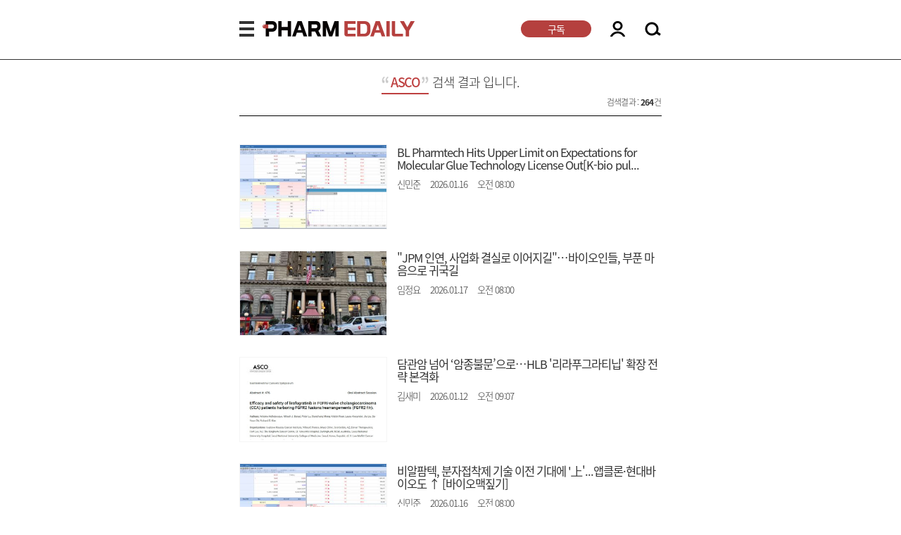

--- FILE ---
content_type: text/html; charset=utf-8
request_url: https://mpharm.edaily.co.kr/news/search?k=ASCO
body_size: 7639
content:

<!DOCTYPE html>
<html lang="ko">

<head>
	<meta http-equiv="X-UA-Compatible" content="IE=edge,chrome=1">
	<meta charset="utf-8">
	<meta name="viewport" content="user-scalable=no, initial-scale=1.0, maximum-scale=1.0, width=device-width" />

	<meta name="robots" content="index,follow">
	<meta name="author" content="pharm-edaily">

	<meta property="og:site_name" content="팜이데일리" />
	<meta property="og:url" content="https://mpharm.edaily.co.kr/news/search?k=ASCO" />

	<meta name="twitter:url" content="https://mpharm.edaily.co.kr/news/search?k=ASCO" />
	<meta name="twitter:site" content="팜이데일리" />
	<meta name="twitter:creator" content="pharm-edaily" />
	<meta name="twitter:domain" content="http://pharm.edaily.co.kr" />

	
	<title>&#39;ASCO&#39; 검색결과 - 팜이데일리</title>
	
	<meta name="title" content="&#39;ASCO&#39; 검색결과 - 팜이데일리" />
	<meta name="description" content="‘바이오 성공 투자 1%를 위한 길라잡이’ 팜이데일리는 국내외 제약·바이오·헬스케어 기업의 정보의 발빠른 전달과, CEO 인터뷰 및 기술력 중심의 심층 분석·해설 뉴스로 투자자들께 도움을 드립니다." />
	<meta name="news_keywords" content="팜이데일리, 바이오, 제약, 투자, 주식, 재테크, 이데일리, 신문, 뉴스, 보도, 속보, bio, pharmacy, news, newspaper" />
	<meta name="keywords" content="팜이데일리, 바이오, 제약, 투자, 주식, 재테크, 이데일리, 신문, 뉴스, 보도, 속보, bio, pharmacy, news, newspaper" />

	<meta property="og:title" content="&#39;ASCO&#39; 검색결과 - 팜이데일리" />
	<meta property="og:type" content="website">
	<meta property="og:image" content="http://mpharm.edaily.co.kr/pharm_thumb.png" />
	<meta property="og:description" content="‘바이오 성공 투자 1%를 위한 길라잡이’ 팜이데일리는 국내외 제약·바이오·헬스케어 기업의 정보의 발빠른 전달과, CEO 인터뷰 및 기술력 중심의 심층 분석·해설 뉴스로 투자자들께 도움을 드립니다.">

	<meta name="twitter:card" content="summary" />
	<meta name="twitter:title" content="&#39;ASCO&#39; 검색결과 - 팜이데일리" />
	<meta name="twitter:image" content="http://mpharm.edaily.co.kr/pharm_thumb.png" />
	<meta name="twitter:description" content="‘바이오 성공 투자 1%를 위한 길라잡이’ 팜이데일리는 국내외 제약·바이오·헬스케어 기업의 정보의 발빠른 전달과, CEO 인터뷰 및 기술력 중심의 심층 분석·해설 뉴스로 투자자들께 도움을 드립니다." />


	<script src="/Resource/Scripts/swiper-bundle.min.js"></script>
	<script src="/Resource/Scripts/jquery-3.7.1.min.js"></script>
	<script src="/Resource/Scripts/js.cookie.min.js"></script>

	<link rel="canonical" href="https://pharm.edaily.co.kr/news/search?k=ASCO" />
	<link rel="shortcut icon" href="favicon_pharm.ico">

	<link href="/Resource/CSS/common.css?v=20250310" rel="stylesheet" />
	<link href="/Resource/CSS/style.css?v=20260122" rel="stylesheet" />
	<link href="/Resource/CSS/styleCss.css?v=20230920" rel="stylesheet" />
	<link href="/Resource/CSS/swiper-bundle.min.css?v=20241212" rel="stylesheet" />

	<style type="text/css">
		.showPrint { display: none; }
	</style>

	
	
	<script type="application/ld+json">
	{
		"@context": "http://schema.org",
		"@type": "NewsMediaOrganization",
		"name": "PharmEdaily",
		"url": "https://pharm.edaily.co.kr",
		"sameAs": [
			"https://x.com/PharmEdaily",
			"https://t.me/pharmedaily",
			"https://www.youtube.com/channel/UCl2RLfgLz9_NQdORnKzzCnA"
		]
	}
	</script>

	<!-- Matomo -->
<script async src="/Resource/Scripts/matomo.js"></script>
<script>
	var _paq = window._paq = window._paq || [];

	_paq.push(['trackPageView']);
	_paq.push(['enableLinkTracking']);
	(function () {
		_paq.push(['setTrackerUrl', '//analytics.edaily.co.kr/matomo.php']);
		_paq.push(['setSiteId', '4']);
	})();
</script>
<!-- End Matomo Code -->
</head>
<body>
	<div class="showPrint" style="margin-top:200px;">유료기사는 인쇄용 화면을 제공하지 않습니다.</div>

	<div id="wrap">
		


<div class="header_yj">
	<div class="container yj position_r">
		<div class="search_input">
			<input id="searchs">
			<label for="searchs" class="btn_search02"><a href="javascript:;">SEARCH</a></label>
		</div><!-- //검색하기 -->

		<div class="lnb_area">
			<div class="menu_yj"><a href="javascript:;">MENU</a></div>
			<div class="menu_bg_yj">
				<div class="sidebar_menu">
					<div class="close_btn">
						<a href="javascript:;">
							<img src="https://image.edaily.co.kr/images/pharm_m/img/close_btn.svg">
						</a>
					</div>
					<div class="menu_area">
						<div class="menu_line">
							<div class="menu_wrap">
								<dt><a href="/News/List?cd=PE">전체기사</a></dt>
								<dd><a href="/News/List?cd=PE">- 전체기사</a></dd>
							</div>
							<div class="menu_wrap">
								<dt><a href="/News/List?cd=PE00"></a></dt>
								<dd class="prm"><a href="/News/List?cd=PE00" class="icon_premium_m right">- 프리미엄</a></dd>
							</div>
						</div>
						<div class="menu_line">
							<div class="menu_wrap">
								<dt><a href="/News/List?cd=PE1">다크호스</a></dt>
								<dd><a href="/News/List?cd=PE11">- 화제의 신약개발</a></dd>
								<dd><a href="/News/List?cd=PE12">- 장외 기업들</a></dd>
								<dd><a href="/News/List?cd=PE13">- 투자맥짚기</a></dd>
							</div>
							<div class="menu_wrap">
								<dt><a href="/News/List?cd=PE2">리포트</a></dt>
								<dd><a href="/News/List?cd=PE21">- 리포트 분석</a></dd>
								<dd><a href="/News/List?cd=PE22">- 전문가 인터뷰</a></dd>
								<dd><a href="/News/List?cd=PE23">- 공시 돋보기</a></dd>
							</div>
						</div>
						<div class="menu_line">
							<div class="menu_wrap">
								<dt><a href="/News/List?cd=PE3">UP&DOWN</a></dt>
								<dd><a href="/News/List?cd=PE31">- UP&DOWN</a></dd>
								<dd><a href="/News/List?cd=PE32">- SPECIAL</a></dd>
							</div>
							<div class="menu_wrap">
								<dt><a href="/News/List?cd=PE4">제약ㆍ바이오</a></dt>
								<dd><a href="/News/List?cd=PE41">- CEO 인터뷰</a></dd>
								<dd><a href="/News/List?cd=PE42">- 지금 업계는</a></dd>
								<dd><a href="/News/List?cd=PE43">- 이슈 분석</a></dd>
								<dd><a href="/News/List?cd=PE44">- 해외 업계는</a></dd>
							</div>
						</div>
						<div class="menu_line">
							<ul class="menu_wrap">
								<dt><a href="/News/List?cd=PE5">팜톡</a></dt>
								<dd>
									<a href="https://www.youtube.com/channel/UCl2RLfgLz9_NQdORnKzzCnA" target="_blank">
										- 팜이데일리 유튜브<span class="menu_icon"><img src="https://image.edaily.co.kr/images/pharm_m/img/pham-icon.png" alt="pham-icon"></span>
									</a>
								</dd>
							</ul>
							<div class="menu_wrap">
								<dt><a href="/News/List?cd=PE61">English News</a></dt>
								<dd><a href="/News/List?cd=PE61">- All Articles (Eng)</a></dd>
								<dd><a href="/News/List?cd=PE90" class="icon_premium_m icon_platinum right">- Premium</a></dd>
							</div>
						</div>
						<div class="menu_line">
							<ul class="menu_wrap">
								<dt><a href="/Home/Info">서비스소개</a></dt>
							</ul>
							<ul class="menu_wrap">
								<dt><a href="https://pharm.edaily.co.kr/Notice">공지사항</a></dt>
							</ul>
						</div>
					</div>
					<ul class="snsicon_box">
						<li class="micon"><a href="https://www.youtube.com/channel/UCl2RLfgLz9_NQdORnKzzCnA" target="_blank" class="yutube">유튜브</a></li>
						<li class="micon"><a href="https://x.com/PharmEdaily" target="_blank" class="twitter">트위터X</a></li>
						<li class="micon"><a href="https://t.me/pharmedaily" target="_blank" class="telegram">텔레그램</a></li>
					</ul>
				</div>
			</div><!-- //전체메뉴 -->
			<h1 class="logo_yj"><a href="/">PHARMEDAILY</a></h1>
		</div><!-- //메뉴 및 로고 -->

		<div class="rnb_area">
			<div class="area_right">
				<div class="subscribe">
					<a href="https://pharm.edaily.co.kr/Credit">구독</a>
				</div>

				<div class="login_area">
					<a href="javascript: ;">LOGIN</a>
					<ul>
							<li><a href="javascript: onLogin();">로그인</a></li>
							<li><a href="javascript: onJoin();">회원가입</a></li>
					</ul>
				</div>
				<div class="search_area">
					<a href="javascript:;" class="btn_search">SEARCH</a>
				</div>
			</div>
		</div><!-- //구독 및 로그인 -->
	</div>
</div>
<!-- //20211210_NEW Header -->

<script type="text/javascript">
	// 공통으로 사용하기 위해 function으로 호출(header에 호출순에 따라 jquery로는 안 붙을 수 있음)
	function onLogin() {
		Cookies.set('ed_pharm', "login", { path: "/", domain: ".edaily.co.kr" });

		let tempNid = "";
		const curr = window.location.href.toLowerCase();
		if (curr.indexOf("read?newsid=") > 0) tempNid = curr.substring(curr.indexOf("newsid=") + 7, curr.indexOf("newsid=") + 24);

		window.location.href = `https://member.edaily.co.kr/?return_url=https://pharm.edaily.co.kr/home/Login/${tempNid}`;
	}

	function onJoin() {
		let tempNid = "";
		const curr = window.location.href.toLowerCase();
		if (curr.indexOf("read?newsid=") > 0) tempNid = curr.substring(curr.indexOf("newsid=") + 7, curr.indexOf("newsid=") + 24);

		window.location.href = `https://member.edaily.co.kr/join?return_url=https://pharm.edaily.co.kr/home/Login/${tempNid}`;
	}

	function onUserInfoChange() {
		window.open("https://member.edaily.co.kr/Mypage", "_blank");
	}

	$(document).bind("keydown", (e) => {
		if (e.which === 13) {
			$(".btn_search02").trigger("click");
		}
	});

	$(() => {
		$(".btn_search02").on("click", () => {
			if ($('#searchs').val()) {
				location.href = `/News/Search?k=${encodeURI($('#searchs').val())}`;
			}
		});

		$(".box_logout").on("click", () => {
			let tempNid = "";
			const curr = window.location.href.toLowerCase();
			if (curr.indexOf("read?newsid=") > 0) tempNid = curr.substring(curr.indexOf("newsid=") + 7, curr.indexOf("newsid=") + 24);

			window.location.replace(`https://pharm.edaily.co.kr/home/Logout/${tempNid}`);
		});

		// 햄버그 메뉴 열리고 닫기
		$(".menu_yj > a").on("click", () => {
			$(".menu_bg_yj").show();
			$(".sidebar_menu").show().animate({ left: 0 });
		});
		$(".close_btn > a").on("click", () => {
			$(".menu_bg_yj").hide();
			$(".sidebar_menu").animate({ left: "-80%" }, () => { $('.sidebar_menu').hide(); });
		});

		// 마이페이지, 검색바 오픈
		$(".btn_search").on("click", () => {
			$(".search_input, .btn_search").toggleClass("on");
			$(".login_area > ul").removeClass("on");
		});
		$(".login_area > a").on("click", () => {
			$(".search_input").removeClass("on");
			$(".login_area > ul").toggleClass("on");
		});

		// 외부영역 클릭 시 팝업 닫기
		$(document).on("mouseup", (e) => {
			const container = $(".menu_bg_yj");

			if (container.has(e.currentTarget).length === 0) {
				container.css('display', 'none');
			}
		});
	});
</script>
		
<div>
	<div class="container">
		<div class="row">
			<div class="quotation_wrap">
				<p class="quotation">
					<span class="tx_icon_l"><img src="https://image.edaily.co.kr/images/pharm_m/img/tit_icon_l.png" alt="tit_icon_l" /></span>
					ASCO
					<span class="tx_icon_r"><img src="https://image.edaily.co.kr/images/pharm_m/img/tit_icon_r.png" alt="tit_icon_r" /></span>
				</p>
				<div>검색 결과 입니다.</div>
				<div class="mini_search">검색결과 : <b>264</b>건</div>
			</div>
		</div>
	</div>
</div>

<article class="darkH">
	<div class="container">
		<div class="row">
			<div class="box-wrap" id="SearchContents">
				<div class="dark">
					<a href="javascript:ReadContents('/News/Read?newsId=02348486645318376&mediaCodeNo=257','02348486645318376')" title="BL Pharmtech Hits Upper Limit on Expectations for Molecular Glue Technology License Out[K-bio pul...">
						<div class="dark-img">
							<picture>
								<img src="https://image.edaily.co.kr/images/vision/files/NP/S/2026/01/PS26011600218b.jpg" alt="BL Pharmtech Hits Upper Limit on Expectations for Molecular Glue Technology License Out[K-bio pul..."  onerror="this.src='https://image.edaily.co.kr/images/pharmedaily/noimg_a.jpg';"  />
							</picture>
						</div>
						<div class="dark-tit">
							<h3 class="dh-tit ellipsis-02">BL Pharmtech Hits Upper Limit on Expectations for Molecular Glue Technology License Out[K-bio pul...</h3>
							<ul class="article-date">
								<li>신민준</li>
								<li>2026.01.16</li>
								<li>오전 08:00</li>
							</ul>
						</div>
					</a>
				</div>
				<div class="dark">
					<a href="javascript:ReadContents('/News/Read?newsId=01558006645318704&mediaCodeNo=257','01558006645318704')" title="&quot;JPM 인연, 사업화 결실로 이어지길&quot;…바이오인들, 부푼 마음으로 귀국길">
						<div class="dark-img">
							<picture>
								<img src="https://image.edaily.co.kr/images/vision/files/NP/S/2026/01/PS26011700136b.jpg" alt="&quot;JPM 인연, 사업화 결실로 이어지길&quot;…바이오인들, 부푼 마음으로 귀국길"  onerror="this.src='https://image.edaily.co.kr/images/pharmedaily/noimg_a.jpg';"  />
							</picture>
						</div>
						<div class="dark-tit">
							<h3 class="dh-tit ellipsis-02">&quot;JPM 인연, 사업화 결실로 이어지길&quot;…바이오인들, 부푼 마음으로 귀국길</h3>
							<ul class="article-date">
								<li>임정요</li>
								<li>2026.01.17</li>
								<li>오전 08:00</li>
							</ul>
						</div>
					</a>
				</div>
				<div class="dark">
					<a href="javascript:ReadContents('/News/Read?newsId=02302566645317064&mediaCodeNo=257','02302566645317064')" title="담관암 넘어 ‘암종불문’으로…HLB &#39;리라푸그라티닙&#39; 확장 전략 본격화">
						<div class="dark-img">
							<picture>
								<img src="https://image.edaily.co.kr/images/photo/files/NP/S/2026/01/PS26011200296b.jpg" alt="담관암 넘어 ‘암종불문’으로…HLB &#39;리라푸그라티닙&#39; 확장 전략 본격화"  onerror="this.src='https://image.edaily.co.kr/images/pharmedaily/noimg_a.jpg';"  />
							</picture>
						</div>
						<div class="dark-tit">
							<h3 class="dh-tit ellipsis-02">담관암 넘어 ‘암종불문’으로…HLB &#39;리라푸그라티닙&#39; 확장 전략 본격화</h3>
							<ul class="article-date">
								<li>김새미</li>
								<li>2026.01.12</li>
								<li>오전 09:07</li>
							</ul>
						</div>
					</a>
				</div>
				<div class="dark">
					<a href="javascript:ReadContents('/News/Read?newsId=02345206645318376&mediaCodeNo=257','02345206645318376')" title="비알팜텍, 분자접착제 기술 이전 기대에 &#39;上&#39;...앱클론&#183;현대바이오도 ↑ [바이오맥짚기]">
						<div class="dark-img">
							<picture>
								<img src="https://image.edaily.co.kr/images/vision/files/NP/S/2026/01/PS26011600215b.jpg" alt="비알팜텍, 분자접착제 기술 이전 기대에 &#39;上&#39;...앱클론&#183;현대바이오도 ↑ [바이오맥짚기]"  onerror="this.src='https://image.edaily.co.kr/images/pharmedaily/noimg_a.jpg';"  />
							</picture>
						</div>
						<div class="dark-tit">
							<h3 class="dh-tit ellipsis-02">비알팜텍, 분자접착제 기술 이전 기대에 &#39;上&#39;...앱클론&#183;현대바이오도 ↑ [바이오맥짚기]</h3>
							<ul class="article-date">
								<li>신민준</li>
								<li>2026.01.16</li>
								<li>오전 08:00</li>
							</ul>
						</div>
					</a>
				</div>
				<div class="dark">
					<a href="javascript:ReadContents('/News/Read?newsId=03066806645317064&mediaCodeNo=257','03066806645317064')" title="에스티큐브, 대장암에서 BTN1A1 타깃 치료효과 예측 바이오마커 연구결과 발표">
						<div class="dark-img">
							<picture>
								<img src="https://image.edaily.co.kr/images/vision/files/NP/S/2026/01/PS26011200619b.jpg" alt="에스티큐브, 대장암에서 BTN1A1 타깃 치료효과 예측 바이오마커 연구결과 발표"  onerror="this.src='https://image.edaily.co.kr/images/pharmedaily/noimg_a.jpg';"  />
							</picture>
						</div>
						<div class="dark-tit">
							<h3 class="dh-tit ellipsis-02">에스티큐브, 대장암에서 BTN1A1 타깃 치료효과 예측 바이오마커 연구결과 발표</h3>
							<ul class="article-date">
								<li>김지완</li>
								<li>2026.01.12</li>
								<li>오전 11:31</li>
							</ul>
						</div>
					</a>
				</div>
				<div class="dark">
					<a href="javascript:ReadContents('/News/Read?newsId=01587526645316408&mediaCodeNo=257','01587526645316408')" title="[임상 업데이트] 한미약품, 흑색종 신약 2상 돌입">
						<div class="dark-img">
							<picture>
								<img src="https://image.edaily.co.kr/images/vision/files/NP/S/2026/01/PS26011000152b.jpg" alt="[임상 업데이트] 한미약품, 흑색종 신약 2상 돌입"  onerror="this.src='https://image.edaily.co.kr/images/pharmedaily/noimg_a.jpg';"  />
							</picture>
						</div>
						<div class="dark-tit">
							<h3 class="dh-tit ellipsis-02">[임상 업데이트] 한미약품, 흑색종 신약 2상 돌입</h3>
							<ul class="article-date">
								<li>김진수</li>
								<li>2026.01.10</li>
								<li>오전 08:58</li>
							</ul>
						</div>
					</a>
				</div>
				<div class="dark">
					<a href="javascript:ReadContents('/News/Read?newsId=02502646645315424&mediaCodeNo=257','02502646645315424')" title="리가켐바이오 “파트너사 익수다, 식도암 임상 1상서 80% 임상적 이점 확인”">
						<div class="dark-img">
							<picture>
								<img src="https://image.edaily.co.kr/images/vision/files/NP/S/2026/01/PS26010700265b.jpg" alt="리가켐바이오 “파트너사 익수다, 식도암 임상 1상서 80% 임상적 이점 확인”"  onerror="this.src='https://image.edaily.co.kr/images/pharmedaily/noimg_a.jpg';"  />
							</picture>
						</div>
						<div class="dark-tit">
							<h3 class="dh-tit ellipsis-02">리가켐바이오 “파트너사 익수다, 식도암 임상 1상서 80% 임상적 이점 확인”</h3>
							<ul class="article-date">
								<li>나은경</li>
								<li>2026.01.07</li>
								<li>오전 08:15</li>
							</ul>
						</div>
					</a>
				</div>
				<div class="dark">
					<a href="javascript:ReadContents('/News/Read?newsId=02469846645315752&mediaCodeNo=257','02469846645315752')" title="[2026 유망바이오 톱10]전립선암 치료제 상용화 초읽기 셀비온, 기업가치 ‘퀀텀점프’ 예고⑦">
						<div class="dark-img">
							<picture>
								<img src="https://image.edaily.co.kr/images/vision/files/NP/S/2026/01/PS26010800270b.jpg" alt="[2026 유망바이오 톱10]전립선암 치료제 상용화 초읽기 셀비온, 기업가치 ‘퀀텀점프’ 예고⑦"  onerror="this.src='https://image.edaily.co.kr/images/pharmedaily/noimg_a.jpg';"  />
							</picture>
						</div>
						<div class="dark-tit">
							<h3 class="dh-tit ellipsis-02">[2026 유망바이오 톱10]전립선암 치료제 상용화 초읽기 셀비온, 기업가치 ‘퀀텀점프’ 예고⑦</h3>
							<ul class="article-date">
								<li>유진희</li>
								<li>2026.01.08</li>
								<li>오전 08:20</li>
							</ul>
						</div>
					</a>
				</div>
				<div class="dark">
					<a href="javascript:ReadContents('/News/Read?newsId=04332886642403768&mediaCodeNo=257','04332886642403768')" title="셀비온,  ‘177Lu-pocuvotide’ 식약처 품목허가 신청 완료  &quot;상용화 카운트다운&quot;">
						<div class="dark-img">
							<picture>
								<img src="https://image.edaily.co.kr/images/vision/files/NP/S/2025/12/PS25123001062b.jpg" alt="셀비온,  ‘177Lu-pocuvotide’ 식약처 품목허가 신청 완료  &quot;상용화 카운트다운&quot;"  onerror="this.src='https://image.edaily.co.kr/images/pharmedaily/noimg_a.jpg';"  />
							</picture>
						</div>
						<div class="dark-tit">
							<h3 class="dh-tit ellipsis-02">셀비온,  ‘177Lu-pocuvotide’ 식약처 품목허가 신청 완료  &quot;상용화 카운트다운&quot;</h3>
							<ul class="article-date">
								<li>김지완</li>
								<li>2025.12.30</li>
								<li>오후 04:27</li>
							</ul>
						</div>
					</a>
				</div>
				<div class="dark">
					<a href="javascript:ReadContents('/News/Read?newsId=04234486642399832&mediaCodeNo=257','04234486642399832')" title="에스티큐브, 1월 ASCO GI에서 대장암 1b상 바이오마커 분석 결과 발표">
						<div class="dark-img">
							<picture>
								<img src="https://image.edaily.co.kr/images/vision/files/NP/S/2025/12/PS25121800999b.jpg" alt="에스티큐브, 1월 ASCO GI에서 대장암 1b상 바이오마커 분석 결과 발표"  onerror="this.src='https://image.edaily.co.kr/images/pharmedaily/noimg_a.jpg';"  />
							</picture>
						</div>
						<div class="dark-tit">
							<h3 class="dh-tit ellipsis-02">에스티큐브, 1월 ASCO GI에서 대장암 1b상 바이오마커 분석 결과 발표</h3>
							<ul class="article-date">
								<li>김지완</li>
								<li>2025.12.18</li>
								<li>오후 03:06</li>
							</ul>
						</div>
					</a>
				</div>

			</div>
				<div class="view-btn" id="listmore"><a href="#" onclick="return false;">더 보기</a></div>
			<div class="data_loading" style="display: none;">
				<span class="load_img">로딩중..</span>
			</div>
		</div>
	</div>
</article>
<!-- //darkH -->

<script src="/Resource/Scripts/ListFunction.js" type="text/javascript"></script>
<script type="text/javascript">
	let pageNo = 1;

	function ReadContents(url, newsid) {
		setCookie("MobilePharmNewsID", newsid);
		location.href = url;
	}

	function callListData() {
		$("#listmore").hide();
		$(".data_loading").show();

		fetch("/News/SearchAjax", {
			method: "POST",
			headers: { "Content-type": "application/json" },
			body: JSON.stringify({ k: "ASCO", Page: pageNo, PageSize: 5 })
		}).then(resp => resp.text()).then(data => {
			if (data) {
				$("#listmore").append(data);

				if ((pageNo - 1) * 5 + 10 < 264) {
					$("#listmore").show();
				}

				pageNo++;
			}
		}).catch(() => {
			$("#listmore").show();
		}).finally(() => {
			$(".data_loading").hide();
		});
	}

	$(() => {
		callListData();

		$(".view-btn").on("click", () => {
			if (!($("#read_area").is(":visible")) && $(".list_contents")) {
				callListData();
			}
		});
	});
</script>

		

<footer id="footer">
	<article class="black_bar">
		<span class="notice_title">공지사항</span>
		<div class="swiper noticebox">
			<div class="swiper-wrapper" id="noticeTarget">
			</div>
		</div>
	</article>
	<div class="fot-area">
		<h1 class="f_log">
			<a href="/">
				<img src="https://image.edaily.co.kr/images/pharm_m/img/h1_logo.png" alt="h1_logo PHARM EDAILY" />
			</a>
		</h1>
		<ul class="f-line">
			<li>이데일리(주)</li>
			<li>서울시 중구 통일로 92 (순화동) KG타워 18F,19F</li>
		</ul>
		<ul class="f-line">
			<li>대표 이익원</li>
			<li>전화 <a href="tel:02-3772-0326">02-3772-0326</a> (개인구독) / <a href="tel:02-3772-9407">02-3772-9407</a>, <a href="tel:02-3772-0372">02-3772-0372</a> (기업구독)</li>
			<li><a href="mailto:pharm@edaily.co.kr">이메일  pharm@edaily.co.kr</a></li>
		</ul>
		<ul class="f-line"><li>통신판매업신고  제2019-서울중구-0845호</li></ul>
		<p>저작권자 ⓒ 이데일리</p>
	</div>
</footer>
<!-- //footer -->

<script type="text/javascript">
	fetch("https://pharm.edaily.co.kr/Home/Notice").then(resp => resp.text()).then(data => {
		if (data) {
			$("#noticeTarget").html(data);

			new Swiper(".noticebox", { slidesPerView: "1", loop: "true", direction: "vertical", autoplay: { delay: 2000, } });
		}
	});
</script>
		<!-- //footer -->
	</div>
	<!-- //wrap -->

	

<!-- Global site tag (gtag.js) - Google Analytics -->
<script async src="https://www.googletagmanager.com/gtag/js?id=UA-19346453-31"></script>
<script>
	window.dataLayer = window.dataLayer || [];
	function gtag() { dataLayer.push(arguments); }
	gtag('js', new Date());

	gtag('config', 'UA-19346453-31');
	gtag('config', 'G-MDJ64RKDR6');
</script>
</body>
</html>

--- FILE ---
content_type: text/html; charset=utf-8
request_url: https://mpharm.edaily.co.kr/News/SearchAjax
body_size: 1098
content:
		<div class="dark">
			<a href="/News/Read?newsId=02348486645318376&mediaCodeNo=257" title="BL Pharmtech Hits Upper Limit on Expectations for Molecular Glue Technology License Out[K-bio pul...">
				<div class="dark-img">
					<picture>
						<img src="https://image.edaily.co.kr/images/vision/files/NP/S/2026/01/PS26011600218b.jpg" alt="BL Pharmtech Hits Upper Limit on Expectations for Molecular Glue Technology License Out[K-bio pul..." onerror="this.onerror=null; this.src='https://image.edaily.co.kr/images/pharmedaily/noimg_a.jpg';" />
					</picture>
				</div>
				<div class="dark-tit">
					<h3 class="dh-tit ellipsis-02">BL Pharmtech Hits Upper Limit on Expectations for Molecular Glue Technology License Out[K-bio pul...</h3>
					<ul class="article-date">
						<li>신민준</li>
						<li>2026.01.16</li>
						<li>오전 08:00</li>
					</ul>
				</div>
			</a>
		</div>
		<!-- //dark -->
		<div class="dark">
			<a href="/News/Read?newsId=01558006645318704&mediaCodeNo=257" title="&quot;JPM 인연, 사업화 결실로 이어지길&quot;…바이오인들, 부푼 마음으로 귀국길">
				<div class="dark-img">
					<picture>
						<img src="https://image.edaily.co.kr/images/vision/files/NP/S/2026/01/PS26011700136b.jpg" alt="&quot;JPM 인연, 사업화 결실로 이어지길&quot;…바이오인들, 부푼 마음으로 귀국길" onerror="this.onerror=null; this.src='https://image.edaily.co.kr/images/pharmedaily/noimg_a.jpg';" />
					</picture>
				</div>
				<div class="dark-tit">
					<h3 class="dh-tit ellipsis-02">&quot;JPM 인연, 사업화 결실로 이어지길&quot;…바이오인들, 부푼 마음으로 귀국길</h3>
					<ul class="article-date">
						<li>임정요</li>
						<li>2026.01.17</li>
						<li>오전 08:00</li>
					</ul>
				</div>
			</a>
		</div>
		<!-- //dark -->
		<div class="dark">
			<a href="/News/Read?newsId=02302566645317064&mediaCodeNo=257" title="담관암 넘어 ‘암종불문’으로…HLB &#39;리라푸그라티닙&#39; 확장 전략 본격화">
				<div class="dark-img">
					<picture>
						<img src="https://image.edaily.co.kr/images/photo/files/NP/S/2026/01/PS26011200296b.jpg" alt="담관암 넘어 ‘암종불문’으로…HLB &#39;리라푸그라티닙&#39; 확장 전략 본격화" onerror="this.onerror=null; this.src='https://image.edaily.co.kr/images/pharmedaily/noimg_a.jpg';" />
					</picture>
				</div>
				<div class="dark-tit">
					<h3 class="dh-tit ellipsis-02">담관암 넘어 ‘암종불문’으로…HLB &#39;리라푸그라티닙&#39; 확장 전략 본격화</h3>
					<ul class="article-date">
						<li>김새미</li>
						<li>2026.01.12</li>
						<li>오전 09:07</li>
					</ul>
				</div>
			</a>
		</div>
		<!-- //dark -->
		<div class="dark">
			<a href="/News/Read?newsId=02345206645318376&mediaCodeNo=257" title="비알팜텍, 분자접착제 기술 이전 기대에 &#39;上&#39;...앱클론&#183;현대바이오도 ↑ [바이오맥짚기]">
				<div class="dark-img">
					<picture>
						<img src="https://image.edaily.co.kr/images/vision/files/NP/S/2026/01/PS26011600215b.jpg" alt="비알팜텍, 분자접착제 기술 이전 기대에 &#39;上&#39;...앱클론&#183;현대바이오도 ↑ [바이오맥짚기]" onerror="this.onerror=null; this.src='https://image.edaily.co.kr/images/pharmedaily/noimg_a.jpg';" />
					</picture>
				</div>
				<div class="dark-tit">
					<h3 class="dh-tit ellipsis-02">비알팜텍, 분자접착제 기술 이전 기대에 &#39;上&#39;...앱클론&#183;현대바이오도 ↑ [바이오맥짚기]</h3>
					<ul class="article-date">
						<li>신민준</li>
						<li>2026.01.16</li>
						<li>오전 08:00</li>
					</ul>
				</div>
			</a>
		</div>
		<!-- //dark -->
		<div class="dark">
			<a href="/News/Read?newsId=03066806645317064&mediaCodeNo=257" title="에스티큐브, 대장암에서 BTN1A1 타깃 치료효과 예측 바이오마커 연구결과 발표">
				<div class="dark-img">
					<picture>
						<img src="https://image.edaily.co.kr/images/vision/files/NP/S/2026/01/PS26011200619b.jpg" alt="에스티큐브, 대장암에서 BTN1A1 타깃 치료효과 예측 바이오마커 연구결과 발표" onerror="this.onerror=null; this.src='https://image.edaily.co.kr/images/pharmedaily/noimg_a.jpg';" />
					</picture>
				</div>
				<div class="dark-tit">
					<h3 class="dh-tit ellipsis-02">에스티큐브, 대장암에서 BTN1A1 타깃 치료효과 예측 바이오마커 연구결과 발표</h3>
					<ul class="article-date">
						<li>김지완</li>
						<li>2026.01.12</li>
						<li>오전 11:31</li>
					</ul>
				</div>
			</a>
		</div>
		<!-- //dark -->


--- FILE ---
content_type: text/css
request_url: https://mpharm.edaily.co.kr/Resource/CSS/common.css?v=20250310
body_size: 2564
content:
/*-----------------------------------------------------------------------------------------------------------------
														base
-------------------------------------------------------------------------------------------------------------------*//* common */
@charset "utf-8";
@import url('font.css');
/* reset */
* {-webkit-box-sizing:border-box;box-sizing:border-box;margin:0;padding:0;font-family:'Noto Sans KR', sans-serif, "Apple SD Gothic Neo", "Malgun Gothic", "留묒� 怨좊뵓", "Dotum", "�뗭�";font-weight:300;color:#333;font-size:15px;line-height:1.3em;letter-spacing:-0.06em;}
body, div, dl, dt, dd, ul, ol, li, h1, h2, h3, h4, h5, h6, span, object, iframe, em, img, strong, b, i, pre, form, fieldset, input, textarea, blockquote, th, td, p{*position:relative;*zoom:1 !important;margin:0;padding:0;border:0;font-size:100%;vertical-align:baseline;background:transparent;}
article, aside, details, figcaption, figure, footer, header, hgroup, nav, section, summary{display:block}
audio, canvas, video{display:inline-block;*display:inline;*zoom:1}
audio:not([controls]){display:none;height:0}
[hidden]{display:none}
/* html{font-size:100%;-webkit-text-size-adjust:100%;-ms-text-size-adjust:100%}
html{-webkit-text-size-adjust:none;-ms-text-size-adjust:none;}
webkit-text-size-adjust:none */
body{margin:0;}
a{-webkit-tap-highlight-color:rgba(0, 0, 0, .3);text-decoration:none;color:#333;margin:0;padding:0;border:0;font-size:100%;vertical-align:baseline;background:transparent;}
a:link{color:#333;text-decoration:none;outline:0}
a:hover{color:#333;text-decoration:none;outline:0}
a:visited{color:#333;text-decoration:none;outline:0}
a:active{color:#333;text-decoration:none;outline:0}
a:focus{outline:thin dotted;outline:0}
abbr[title]{border-bottom:1px dotted}
b, strong{font-weight:bold}
dfn{font-style:italic}
mark{background:#ff0;color:#333}
pre{white-space:pre;white-space:pre-wrap;word-wrap:break-word}
q{quotes:none}
q:before, q:after{content:'';content:none}
nav ul, nav ol{list-style:none;list-style-image:none}
img{border:0;-ms-interpolation-mode:bicubic;vertical-align:middle;}
svg:not(:root){overflow:hidden}
figure{margin:0}
form{margin:0}
fieldset{border:0;margin:0;padding:0;}
legend{border:0;padding:0;white-space:normal;*margin-left:-7px}
button{border:0;font-size:0;outline:0}
i, em, address{font-style:normal;}
button, input, select, textarea{border:0;margin:0;vertical-align:baseline;*vertical-align:middle}
button, input{line-height:normal}
button, html input[type="button"], input[type="reset"], input[type="submit"]{-webkit-appearance:button;cursor:pointer;*overflow:visible}
button[disabled], input[disabled]{cursor:default}
input[type="checkbox"], input[type="radio"]{box-sizing:border-box;padding:0;/* *height:13px;*width:13px; */}
input[type="checkbox"]{-webkit-appearance:checkbox;}
input[type="radio"]{-webkit-appearance:radio;}
input[type="search"]{-webkit-appearance:textfield;-moz-box-sizing:content-box;-webkit-box-sizing:content-box;box-sizing:content-box}
input[type="search"]::-webkit-search-cancel-button, input[type="search"]::-webkit-search-decoration{-webkit-appearance:none}
button::-moz-focus-inner, input::-moz-focus-inner{border:0;padding:0}
textarea{resize:none;overflow:auto;vertical-align:top}
table{border-collapse:collapse;border-spacing:0}
hr{display:none;}
p{word-break:break-all;word-wrap:break-word;}
.blind, legend, #skipnavi, .hidden{position:absolute;left:0;top:0;width:0;height:0;font-size:0;line-height:0;text-indent:-9999px;overflow:hidden;visibility:hidden;}
caption{width:0;height:0;font-size:0;line-height:0;text-indent:-9999px;overflow:hidden;visibility:hidden;}
ul, li, ol{list-style:none;}
input::placeholder {color:#ddd;}
em, span{word-break:break-all;word-wrap:break-word;}
body{-webkit-text-size-adjust:none;}
.center_1080{max-width:1080px;margin:0 auto}
.center_640{max-width:640px;margin:0 auto}
.fl{float:left}
.fr{float:right}
.clear:after{content:"";display:block;clear:both}
:lang(en) {
    /* font-family: "PT Serif", sans-serif; */
    font-family: "Lora", sans-serif
}
/*-------------------------------------------------------------------
                                BACKGRIUND
--------------------------------------------------------------------*/
.bgimg, .more_view:after{background:url("http://image.edaily.co.kr/images/mobile/new_ico_edaily.png") no-repeat;background-size:500px auto}
.bgcover{background-size:cover;background:no-repeat}
.boxbg{background:-webkit-gradient(linear, left top, left bottom, color-stop(0, rgba(0, 0, 0, 0)), color-stop(50%, rgba(0, 0, 0, 0)), color-stop(60%, rgba(0, 0, 0, .1)), color-stop(70%, rgba(0, 0, 0, .3)), color-stop(80%, rgba(0, 0, 0, .4)), color-stop(90%, rgba(0, 0, 0, .5)), color-stop(100%, rgba(0, 0, 0, .6)))}
#ed{max-width:640px;margin:0 auto;}
.bgwhite{background:#fff!important}

/*-------------------------------------------------------------------
                                ICO
--------------------------------------------------------------------*/
.ico:before,
.ico:after{background:url("https://image.edaily.co.kr/images/mobile/new_ico_edaily.png") no-repeat;background-size:500px auto}
.ico02:before,
.ico02:after{background:url("https://image.edaily.co.kr/images/mobile/new_ico_edaily.png") no-repeat;background-size:500px auto}

.icon, 
.icon a{position:relative;}
.icon:after, 
.icon:before, 
.icon a:after{content:"";position:absolute;background:url('https://image.edaily.co.kr/images/mobile/m_default.png') no-repeat;background-size:500px auto}
#searchAll{position:relative;top:12px}
/* MARGIN */
.mt10{margin-top:10px}
.mt16 {margin-top: 10px}
.mt40{margin-top:40px}
.mt50{margin-top:50px}
.mt70{margin-top:70px}
.mr10{margin-right:10px}
.mb10{margin-bottom:10px}
/* PADDING */
.pl10{padding-left:10px}
.pl15{padding-left:15px}
.pl20{padding-left:20px}
.pr10{padding-right:10px}
.pr15{padding-right:15px}
.pr20{padding-right:20px}
.pr40{padding-right:40px}
.pb10{padding-bottom:10px}
.plr07{padding:0 6px 0 7px}
.plr25{padding:0 25px}
/* POSITION */
.position_r{position:relative}
/* position */
.overflow_hidden{overflow:hidden}
/* BACKGROUND */
.bg_white{background:#fff}
.bg_black{background:#333}

/*-------------------------------------------------------------------
                                MARGIN
--------------------------------------------------------------------*/
.mt2_41{margin-top:2.41%;}
.mb2_41{margin-bottom:2.41%;}
.ml2_41{margin-left:2.41%;}
.mt4_83{margin-top:4.8%}
.mt7{margin-top:7px}
.mt8{margin-top:8px}
.mt9{margin-top:9px}
.mt10{margin-top:10px}
.mt15{margin-top:15px}
.mt20{margin-top:20px}
.mt25{margin-top:25px}
.mt30{margin-top:30px}
.mt35{margin-top:35px}
.mt40{margin-top:40px}
.mt45{margin-top:45px}
.mt50{margin-top:50px}
.mt55{margin-top:55px}
.mt60{margin-top:60px}
.mt70{margin-top:70px}
.mt77{margin-top:77px}
.mt80{margin-top:80px}
.mr09{margin-right:9px}
.mr10{margin-right:10px}
.mr11{margin-right:11px}
.mr13{margin-right:13px}
.mr15{margin-right:15px}
.mr20{margin-right:20px}
.mr25{margin-right:25px}
.mr30{margin-right:30px}
.mr35{margin-right:35px}
.mr40{margin-right:40px}
.mr50{margin-right:50px}
.mr60{margin-right:60px}
.mb0{margin-bottom:0!important}
.mb10{margin-bottom:10px}
.mb11{margin-bottom:11px}
.mb15{margin-bottom:15px}
.mb20{margin-bottom:20px}
.mb30{margin-bottom:30px}
.mb35{margin-bottom:35px}
.mb40{margin-bottom:40px}
.mb45{margin-bottom:45px}
.mb50{margin-bottom:50px}
.ml10{margin-left:10px}
.ml20{margin-left:20px}
.ml30{margin-left:30px}
.ml40{margin-left:40px}
.ml50{margin-left:50px}
.ml55{margin-left:55px}
.ml60{margin-left:60px}

/*-------------------------------------------------------------------
                                PADDING
--------------------------------------------------------------------*/
.pd0{padding:0;}
.pt0{padding-top:0;}
.pt10{padding-top:10px}
.pt14{padding-top:14px}
.pt15{padding-top:15px}
.pt17{padding-top:17px}
.pt20{padding-top:20px!important;}
.pt25{padding-top:25px!important;}
.pt30{padding-top:30px}
.pt35{padding-top:35px}
.pt50{padding-top:50px}
.pt55{padding-top:55px}
.pr10{padding-right:10px}
.pr15{padding-right:15px}
.pb0{padding-bottom:0!important;}
.pb10{padding-bottom:10px}
.pb15{padding-bottom:15px}
.pb20{padding-bottom:20px}
.pb25{padding-bottom:25px}
.pb30{padding-bottom:30px}
.pb35{padding-bottom:35px}
.pb40{padding-bottom:40px}
.pb50{padding-bottom:50px}
.pb100{padding-bottom:100px;}
.pl10{padding-left:10px}
.pl15{padding-left:15px}
.pl20{padding-left:20px}
.pl30{padding-left:30px}
.ptb30lr25{padding:30px 25px}
.pt0b30lr25{padding:0 25px 30px 25px}
.pdtb10{padding:10px 0}
.pdtb20{padding:20px 0}
.pdtb25{padding:25px 0}
.pdtb30{padding:30px 0}
.pdtb35{padding:35px 0}
.pdlr5{padding:0px 5px}
.pdlr10{padding:0px 10px}
.plr15{padding:0 15px}
.plr20{padding:0 20px}
.plr25{padding:0 25px}


/*-------------------------------------------------------------------
                                TEXT
--------------------------------------------------------------------*/
.align_left{text-align:left!important}
.align_center{text-align:center!important}
.cfff{color:#fff!important}
.c999{color:#999!important}
.c333{color:#333!important}
.red{color:#be4040!important}
.f23_cgreen{font-size:23px;color:#348a66}
.f12{font-size:12px;}
.f13{font-size:13px;}
.f14{font-size:14px;}
.f15{font-size:15px;}
.f16{font-size:16px;}
.f17{font-size:17px;}
.f18{font-size:18px;}
.f20{font-size:20px;}
.f21{font-size:21px;}
.f22{font-size:22px;}
.f23{font-size:23px;}
.f24{font-size:24px;}
.f25{font-size:25px;}
.f28{font-size:28px;}
.f30{font-size:30px;}
.f31{font-size:31px;}
.f32{font-size:32px;}
.f33{font-size:33px;}
.f38{font-size:38px;}
.f40{font-size:40px;}
.f48{font-size:48px;}
.fw100{font-weight:100;}
.fw200{font-weight:200;}
.fw300{font-weight:300;}
.fw400{font-weight:400;}
.fw500{font-weight:500;}
.fw600{font-weight:600;}

--- FILE ---
content_type: text/css
request_url: https://mpharm.edaily.co.kr/Resource/CSS/style.css?v=20260122
body_size: 14801
content:
@charset "utf-8";

#wrap{min-width:320px;overflow:hidden;overflow-x:hidden}
:root{--swiper-theme-color:none!important}
html{font-size:62.5%;overflow-x:hidden}
.boxs{max-width:500px}
.boxs .box{width:100%;height:309px}
table{border-collapse:collapse;border-spacing:0;width:100%;table-layout:fixed}
td{width:25%}

/* 1:1.618 */
/*----- container -----*/
.container {
    width:100%;
    max-width:640px;
    margin:0 auto;
    padding-bottom:60px;
}
.container_mb {
    width:100%;
    max-width:640px;
    margin:0 auto;
}
.container .quotation_wrap {
    display:flex;
    position:relative;
    padding:20px 0;
    justify-content:center;
    width:100%;
    height:80px;
    font-size:18px;
    color:#000;
    margin-bottom:-20px;
    text-align:center;
    border-bottom:1px solid #000;
}
.container .quotation_wrap .quotation {
    color:#be4040;
    height:29px;
    letter-spacing:-1.5px;
    margin-right:5px;
    border-bottom:2px solid #be4040;
    font-weight:500;
    overflow:hidden;
    max-width:200px;
}
.container .quotation_wrap .quotation .tx_icon_l {
    width:11px;
    height:11px;
    margin-top:-6px;
    margin-right:2px;
    float:left;
}
.container .quotation_wrap .quotation .tx_icon_r {
    width:11px;
    height:11px;
    margin-top:-6px;
    margin-left:2px;
    float:right;
}
.container .quotation_wrap .mini_search {
    position:absolute;
    right:1px;
    bottom:11px;
    font-size:12px;
    text-align:right;
}

/*----- row -----*/
.row{position:relative;margin:0px 20px}
.mt_m20{margin-top:-20px!important}
.mt_m50{margin-top:-50px!important}
.mt_m70{margin-top:-70px!important}
.mt_m15{margin-top:-15px!important}
.mt_m10_5{margin-top:-10.5px!important}
.mt16{margin-top:16px}
.mt20{margin-top:20px!important}
.mt38{margin-top:38px!important}
.mb22_5{margin-bottom:22.5px!important}
.mb29_5{margin-bottom:29.5px!important}
.mb30{margin-bottom:30px!important}
.mb38{margin-bottom:38px!important}
.mb42_5{margin-bottom:42.5px!important}
.mb45{margin-bottom:45px!important}
.mb50{margin-bottom:50px!important}
.mbm23{margin-bottom:-23.5px!important}
.pb19_5{padding-bottom:19.5px!important}
.pb01_5{padding-bottom:1.5px!important}
.pb04{padding-bottom:4px!important}
.pb11{padding-bottom:11px!important}
.pb13_5{padding-bottom:13.5px!important}
.pb15_5{padding-bottom:15.5px!important}
.pb20{padding-bottom:20px!important}
.pt17{padding-top:17px!important}
.pt24_5{padding-top:24.5px!important}
.mb25{margin-bottom:25px!important}
.tbg{background:#f4f4f4}
.tbg-333{background:#333}
.tbg-be4040{background:#be4040}
.colbe4040{color:#be4040!important}
.letter-m2{letter-spacing:-2px!important}
.fw700{font-weight:700!important}
.b-t-1ccc{border-top:1px solid #ccc}
.border-line{border-top:0.1px solid #000}
.ellipsis-01{display:-webkit-box;overflow:hidden;text-overflow:ellipsis;-webkit-box-orient:vertical;-webkit-line-clamp:1}
.ellipsis-02{display:-webkit-box;overflow:hidden!important;text-overflow:ellipsis!important;-webkit-box-orient:vertical;-webkit-line-clamp:2}
.ellipsis-03{display:-webkit-box;overflow:hidden;text-overflow:ellipsis;-webkit-box-orient:vertical;-webkit-line-clamp:3}

/*----- header -----*/
#header {
    padding:17px 0 26.5px 0;
    max-width:589px;
    margin:0 auto;
}
#header .m-head {
    position:relative;
    width:102%;
    margin:0 auto;
    height:8.5px;
}
#header .menu {
    position:absolute;
    left:0;
    top:0px;
    height:20px;
}
#header .menu img {
    width:55%;
}

/* 메뉴 버튼 */

.view_sub {
    width:100%;
    margin-top:45px;
    margin-bottom:10px;
    display:block;
    font-weight:600;
    line-height:21px;
}
.view_sub li {
    color:#000;
    margin-bottom:5px;
}
.menu_btn {
    text-align:left;
}
.top_line {
    displ
    float:left;
    width:18%;
    height:1px;
    background:#be4040;
}
.view-area .top_line{
    display:none
}

.view-area img{
    width:100%;
    object-fit:cover;
}

.menu_bg {
    width:100%;
    height:100%;
    background:rgba(0, 0, 0, 0.7);
    position:fixed;
    top:0;
    left:0;
    display:none;
    z-index:99;
}
.menu_bg .sidebar_menu {
    display:none;
    width:80%;
    height:100%;
    background:#fff;
    position:fixed;
    top:0;
    right:80%;
    z-index:99;
}
.close_btn {
    width:25px;
    height:25px;
    margin-top:18px;
    margin-right:7px;
    float:right;
}
.close_btn>a {
    display:block;
    width:100%;
    height:100%;
}
.menu_area {
    margin-top:18%;
}
.menu_area .menu_line {
    display:flex;
}
.menu_area .menu_line .menu_wrap {
    list-style:none;
    margin-bottom:25px;
    font-size:1.4rem;
    float:left;
    min-width:128px;
    width:50%;
    margin-left:9%;
}
.menu_area .menu_line .menu_wrap dt {
    width:100%;
    margin-bottom:15px;
    font-weight:700;
}
.menu_area .menu_line .menu_wrap dt a {
    font-weight:700;
}
.menu_area .menu_line .menu_wrap dd {
    margin-bottom:15px;
    text-decoration:none;
}
.menu_area .menu_line .menu_wrap .prm {
    margin-top: 34px;
    margin-left: 0;
}
.menu_area .menu_line .menu_wrap dd a .menu_icon {
    width:30px;
    height:30px;
    position:absolute;
}
.menu_area .menu_line .menu_wrap dd a .menu_icon img {
    margin-top:-2px;
    margin-left:2px;
}
.menu_area .menu_line .menu_wrap dd a {
    color:#000;
    letter-spacing:-1px;
    text-decoration:none;
}

/* S- 20250121_SNS - */
.snsicon_box {
    display: flex;
    justify-content: space-evenly;
    border-top: 2px solid #333;
    padding-top: 30px;
}
.snsicon_box .micon {
    display: flex;
    justify-content: center;
}
.snsicon_box .micon > * {
    position: relative;
    font-size: 0;
    width: 45px;
    height: 45px;
}
.yutube {
    border-radius: 50px;
    background: #ff0000;
}
.yutube::after {
    content: "";
    position: absolute;
    top: 50%;
    left: 50%;
    width: 20px;
    height: 20px;
    -webkit-transform: translate(-50%, -50%);
    transform: translate(-50%, -50%);
    background-image: url("data:image/svg+xml,%3Csvg xmlns='http://www.w3.org/2000/svg' viewBox='0 0 50 50'%3E%3Cpath d='M48.3 14.2c-.9-3.7-2.6-5.1-5.8-5.6C40.7 8.3 32 8 25 8s-15.7.3-17.5.6c-3.2.5-4.9 1.9-5.8 5.6-.3 1.2-.7 8-.7 10.5v.6c0 2.6.4 9.3.7 10.5.9 3.7 2.6 5.1 5.8 5.6 1.8.3 10.6.6 17.5.6s15.7-.3 17.5-.6c3.2-.5 4.9-1.9 5.8-5.6.3-1.2.7-8 .7-10.5v-.6c0-2.6-.4-9.3-.7-10.5ZM19.9 31.1V18.8l11.5 6-11.5 6.3Z' style='fill:%23fff'/%3E%3C/svg%3E");
}

.twitter {
    border-radius: 50px;
    background: #333;
}
.twitter::after {
    content: "";
    position: absolute;
    top: 50%;
    left: 50%;
    width: 18px;
    height: 18px;
    -webkit-transform: translate(-50%, -50%);
            transform: translate(-50%, -50%);
    background-image: url("data:image/svg+xml,%3Csvg xmlns='http://www.w3.org/2000/svg' viewBox='0 0 50 50'%3E%3Cpath d='M46.9 46 29.6 21.3 47.3 1h-3.9L27.8 18.8 17.4 3.9 15.3 1H1l2.1 2.9 16.8 24L1.5 49h3.9l16.3-18.6L32.6 46l2.1 3H49l-2.1-3Z' style='fill:%23fff'/%3E%3C/svg%3E");
}

.telegram {
    border-radius: 50px;
    background: #28bae7;
}

.telegram::after {
    content: "";
    position: absolute;
    top: 50%;
    left: 50%;
    width: 20px;
    height: 20px;
    -webkit-transform: translate(-50%, -50%);
            transform: translate(-50%, -50%);
    background-image: url("data:image/svg+xml,%3Csvg xmlns='http://www.w3.org/2000/svg' id='Layer_1' version='1.1' viewBox='0 0 50 50'%3E%3Cdefs%3E%3Cstyle%3E.st0%7Bfill:%23fff%7D%3C/style%3E%3C/defs%3E%3Cpath d='M39.2 12.6h-.1.2ZM39.9 13.7l.2-.2c.2-.2.3-.4.4-.5-.1.2-.3.4-.6.7Z' class='st0'/%3E%3Cpath d='M48.4 4.6c-1-.7-2.9.2-3 .2L2.9 21.4s-2.1.7-1.9 2c.2 1.3 1.8 1.9 1.9 1.9l10.6 3.6c.2.7 3.2 10.6 3.9 12.5.6 1.9 1.1 2.1 1.2 2.1.6.3 1.2-.1 1.2-.2l6.9-6.2 10.7 8.2c.5.2 1 .4 1.5.4s.7 0 1-.2c1.1-.4 1.5-1.5 1.6-1.6s7.6-38 7.6-38c0-.6-.2-1-.6-1.3Zm-7.8 8.5c0 .1-.2.3-.4.5 0 0-.1 0-.2.2-2.2 2-20 17.9-20 17.9l-1.3 11.7s-.5-.2-1.1-2c-.6-2-3.8-12.4-3.9-12.5s24.2-15.3 24.2-15.3.5-.3 1.3-.8h.1v-.1c.7-.4 1.2-.6 1.4-.4.2.1.3.4-.1.9ZM39.9 13.7z' class='st0'/%3E%3Cpath d='M39.1 12.7c-.8.5-1.3.8-1.3.8l1.3-.8Z' class='st0'/%3E%3C/svg%3E");
}

.footer.snsicon_box {
    position: fixed;
    bottom: 50px;
    right: 30px;
    display: flex;
    column-gap: 10px;
    border-top: 0;
    transition: all .5s ease
} 
.footer.snsicon_box.fixed {
    bottom: 270px;
    transition: all .5s ease
}
.footer.snsicon_box .micon > * {
    width: 40px;
    height: 40px;
    box-shadow: rgb(0 0 0 / 8%) 3px 4px 0px 0px;
}


/* E- 20250121_SNS - */

#header .m-log {
    margin:0 auto;
    width:302px;
    height:100%;
    text-align:center;
}
#header .m-log img {
    width:58%;
    overflow:hidden;
}
/* 검색창 */
#header .top_search {
    position:absolute;
    right:1.5px;
    top:-3.5px;
    width:25px;
    height:25px;
    display:block;
    border:0;
    background:none;
}
#header .top_search img {
    width:100%;
}
#header .top_search button {
    background:#fff;
}
.top_search_im {
    overflow:hidden;
    display:inline-block;
    background-color:transparent;
    width:19px;
    height:19px;
}
.blind {
    display:block;
    overflow:hidden;
    position:absolute;
    top:-1000em;
    left:0;
    background:#be4040;
}
.search_bar_new {
    padding:0px 0px 7px 0px;
    overflow:hidden;
}
.search_bar_new .search_bar_wrap {
    border:1px solid #be4040;
    border-radius:5px;
    overflow:hidden;
    margin-bottom:15px;
}
.search_bar_new .search_bar_wrap a {
    width:20%;
    float:right;
    line-height:42px;
    border:1px solid #be4040;
    background:#be4040;
    border-top-left-radius:0;
    border-bottom-left-radius:0;
    text-align:center;
    font-size:15px;
    color:#fff;
    font-weight:bold;
}
.search_bar_new .search_bar_wrap input {
    width:80%;
    height:44px;
    border:none;
    box-sizing:border-box;
    float:left;
    padding:12px 12px;
    font-size:15px;
    letter-spacing:-0.7px;
}
/*----- header list -----*/
#header .m-head .list-head {
    position:relative;
    width:100%;
    margin:0 auto;
    display:flex;
}
#header .m-head .list-head li {
    font-weight:500;
    display:inline;
    font-size:2.2rem;
    margin-top:-6px;
    margin-left:3px;
    margin-right:3px;
}
#header .m-head .list-head li a {
    font-weight:500;
    letter-spacing:0px;
}
#header .m-head .list-head li.bar {
    width:2px;
    height:19px;
    background:#000;
    margin:0px 8px 0 8px;
}
#header .m-head .list-head li.log {
    width:19px;
    margin-right:9px;
    margin-top:-8px;
    margin-left:-3px;
}
#header .m-head .list-head li.log img {
    width:100%;
}
#header .m-head .list-head li select {
    text-align-last:left!important;
    text-align:left!important;
    -ms-text-align-last:left!important;
    -moz-text-align-last:left!important;
}
#header .m-head .list-head li select.selBox {
    min-width: 100px;
    font-size:1.68rem;
    padding:0 15% 0% 0;
    border:none;
    background:none;
    outline:0;
    position:relative;
    border-radius:0;
    -webkit-appearance:none;
    height:26px;
    -webkit-appearance:none;
    /* 화살표 없애기 for chrome*/
    -moz-appearance:none;
    /* 화살표 없애기 for firefox*/
    appearance:none;
    /* 화살표 없애기 공통*/
    background:url(https://image.edaily.co.kr/images/pharm_m/img/select_icon.png) no-repeat right;
    border-bottom:1px solid #000;
}
#header .m-head .list-head li select::-ms-expand {
    display:none;
    /* 화살표 없애기 for IE10, 11*/
}
.triangle {
    width:0;
    height:0;
    border-left:6px solid transparent;
    border-right:6px solid transparent;
    border-top:8px solid #333;
    position:absolute;
    left:280px;
    top:6px;
}
.mainM .main-wrap {
    /* min-width:320px; */
    overflow:hidden;
    background:#f4f4f4;
}
.mainM .main-wrap .main-img {
    position:relative;
    width:100%;
    height:100%;
    margin-top:24px;
    /* overflow:hidden; */
    margin-bottom:25px;
}
.mainM .main-wrap .main-img img {
    width:100%;
    height:100%;
    overflow:hidden;
    object-fit:cover;
    border:1px solid #f5f5f5;
}
.mainM .main-wrap .main-stit {
    margin-bottom:6px;
}
.mainM .main-wrap .main-stit li {
    font-size:1.75rem;
    margin-right:14px;
    display:inline-block;
}
.mainM .main-wrap .main-stit li a {
    color:#be4040;
    font-weight:300;
}
.mainM .main-wrap h2 {
    overflow:hidden;
    margin-bottom:25px!important;
}
.mainM .main-wrap h2 a {
    font-weight:700;
    font-size:2.375rem;
    letter-spacing:-1.5px;
    line-height: 3.5rem;
}
.mainM .main-wrap .mainT {
    overflow:hidden;
    display:flex;
    box-sizing:border-box;
}
.mainM .main-wrap .mainT .mainT-wrap {
    position: relative;
    display:flex;
    float:left;
    width:49.5%;
    margin-right:13.5px;
}
.mainM .main-wrap .mainT .mainT-wrap:last-child {
    margin-right:0;
}
.mainM .main-wrap .mainT .mainT-wrap img {
    width:100%;
    overflow:hidden;
    margin-bottom:18px;
    object-fit:cover;
    height:100%;
    border:1px solid #f5f5f5;
}
.mainM .main-wrap .mainT .mainT-wrap h3 {
    font-weight:400;
    overflow:hidden;
    text-overflow:ellipsis;
    font-size:1.75rem;
    letter-spacing:-0.5px;
    line-height: 1.99rem;
}
/*----- 다크호스 -----*/
.darkH {
    padding-top:0px;
}
.darkH .link-tit {
    font-size:2.5rem;
    position:relative;
    display:flex;
    justify-content:space-around;
    align-items:center;
    padding:45px 0 30px 0;
}
.darkH .article-date {
    font-size:1.3375rem;
    color:#989898;
    letter-spacing:-0.1px;
    font-weight:400;
    display:flex;
    margin-top:10px;
}
.darkH .article-date a {
    font-size:1.3375rem;
    font-weight:400;
    color:#989898;
}
.darkH .article-date li {
    display:flex;
}
.darkH .article-date li:after {
    content:"";
    width:1px;
    height:11px;
    display:inline-block;
    margin:3px 6px;
}
.darkH .article-date li:last-child:after {
    display:none;
    background:none;
    border:none;
    height:0;
}
.darkH .link-tit .tit-icon {
    margin-left:3px;
    margin-top:-3px;
    float:right;
}
.darkH .link-tit .tit-icon img {
    width:65%;
}
.darkH .link-tit p {
    font-weight:500;
    align-items:center;
    justify-content:space-around;
    float:left;
    letter-spacing:0px;
}
.darkH .main-img {
    object-fit:cover;
    position:relative;
    width:100%;
    height:100%;
    /* overflow:hidden; */
    margin-bottom:25px;
}
.darkH .main-img>dl>a {
    position:relative;
}
.darkH .main-img>dl>a>dt {
    position:relative;
    width:100%;
    height:auto;
}
.darkH .main-img>dl>a>dt .play_icon {
    position:absolute;
    left:39.5%;
    top:31%;
    height:100%;
    width:21.2%;
    z-index:999;
}
.darkH .main-img>dl>a>dt .play_icon img {
    width:100%;
    border:none;
}
.darkH .main-img>dl>a>dt:after {
    content:"";
    position:absolute;
    left:0;
    width:100%;
    height:100%;
    background:rgba(0, 0, 0, 0.1);
}
.darkH .main-img img {
    width:100%;
    /* max-height:100%; */
    object-fit:cover;
    border:1px solid #f5f5f5;
}
.darkH .youtube {
    position:relative;
    display:flex;
    justify-content:flex-end;
    margin-top:15px;
}
.darkH .youtube p.youtube_log {
    width:66px;
    justify-content:space-between;
    display:flex;
}
.darkH .youtube img {
    width:100%;
}
.darkH .main-tit {
    font-weight:400;
    overflow:hidden;
    text-overflow:ellipsis;
    font-size:1.75rem;
    margin-bottom:60px;
}
.row>div:last-child .main-tit {
    margin-bottom:0;
}
.darkH .main-tit a {
    font-weight:550;
    line-height: 3.25rem;
}
.darkH .main-img .spotlight-tit {
    position:absolute;
    top:50%;
    -webkit-transform:translateY(-50%);
    left:0;
    width:100%;
    height:100%;
    padding:20px 10px;
    background:rgba(256, 256, 256, .8);
}
.darkH .main-img .spotlight-tit .dark-tit {
    width:100%;
    padding-bottom:3px;
}
.darkH .main-img .spotlight-tit .dark-tit .dh-tit {
    margin-top:1.5px;
    font-weight:500;
    overflow:hidden;
    text-overflow:ellipsis;
    font-size:2.175rem;
    margin-bottom:10px;
    line-height: 3.6rem;
}
.darkH .main-img .spotlight-tit .dark-tit .dh-desc {
    margin-top:1.5px;
    font-weight:400;
    overflow:hidden;
    text-overflow:ellipsis;
    font-size:1.75rem;
    color:#be4040;
}
.darkH .main-stit {
    margin-bottom:6px;
}
.darkH .main-stit li {
    font-size:1.75rem;
    margin-right:11px;
    display:inline-block;
    color:#be4040;
    font-weight:400;
}
.darkH .main-stit li a {
    color:#be4040;
    font-weight:400;
}
.darkH h2 {
    overflow:hidden;
}
.darkH h2 a {
    font-size:2.375rem;
    font-weight:700;
}
.darkH .dark {
    margin-bottom:30px;
}
.darkH .dark:last-child {
    margin-bottom:0px;
}
.darkH .dark a {
    display:flex;
    position:relative;
}
.darkH .dark a:after {
    content:'';
    position:absolute;
    right:0;
    bottom:-8px;
    width:calc(100% - 114px);
    height:1px;
}
.darkH .dark .dark-img {
    width:38%;
    margin-right:14px;
    height:auto;
    overflow:hidden;
}
.darkH .dark .dark-img img {
    vertical-align:middle;
    width:100%;
    height:100%;
    object-fit:cover;
    border:1px solid #f5f5f5;
}
.darkH .dark .dark-tit {
    width:68%
}
.darkH .dark .dark-tit .dh-tit {
    margin-top:1.5px;
    font-weight:400;
    overflow:hidden;
    text-overflow:ellipsis;
    font-size:1.65rem;
    line-height: 1.85rem;
}
.darkH .dark .dark-tit .dh-desc {
    font-size:1.35rem;
    text-overflow:ellipsis;
    overflow:hidden;
    display:-webkit-box;
    -webkit-line-clamp:2;
    -webkit-box-orient:vertical;
    margin-top:7px;
    color:#999999;
    font-weight:400;
}
.darkH .box-wrap .darkk {
    border-bottom:2px solid #fff;
}
.darkH .box-wrap .darkk:last-child {
    border-bottom:none;
    display:flex;
    margin-bottom:-32px;
}
.darkH .box-wrap .darkk a .dark-tit-list {
    width:100%;
    margin-top:20px;
    margin-bottom:20px;
}
.darkH .box-wrap .darkk a .dark-tit-list:last-child(4) {
    margin-top:20px;
    margin-bottom:-20px;
}
.darkH .box-wrap .darkk .dark-tit-list .dh-tit {
    margin-top:1.5px;
    font-weight:400;
    overflow:hidden;
    text-overflow:ellipsis;
    font-size:1.75rem;
    line-height: 2.5rem;
}
.darkH .box-wrap .darkk .dark-tit-list .dh-desc {
    font-size:1.35rem;
    text-overflow:ellipsis;
    overflow:hidden;
    display:-webkit-box;
    -webkit-line-clamp:2;
    -webkit-box-orient:vertical;
    margin-top:9px;
    color:#999999;
    font-weight:400;
}
/*----- 업&다운 -----*/

.darkH .link-tit p {
    font-weight:500;
    align-items:center;
    justify-content:space-around;
    float:left;
}
.darkH .link-tit .tit-icon {
    margin-left:6px;
    margin-top:-3px;
    float:right;
}
.darkH .link-tit .tit-icon img {
    width:64%;
}
.darkH .box-area a {
    display:flex;
    position:relative;
    margin-bottom:20px;
}
.darkH .box-area a:after {
    content:'';
    position:absolute;
    right:0;
    bottom:-8px;
    width:calc(100% - 114px);
    height:1px;
}
.darkH .box-area .bx-img {
    width:87px;
    margin-right:12px;
    height:33px;
    overflow:hidden;
    text-align:center;
    color:#fff;
    font-weight:500;
    padding:7px 6px;
    font-size:13px;
    letter-spacing:0.5px;
}
.darkH .box-area .bx-title {
    width:70%
}
.darkH .box-area .bx-title .bx-tit {
    /* display:flex; */
    margin-top:5px;
    font-weight:400;
    overflow:hidden;
    text-overflow:ellipsis;
    letter-spacing:-1.2px;
    font-size:1.625rem;
    line-height: 2.1rem;
}
/*----- 로딩 이미지 -----*/
.data_loading {
    position:relative;
    width:100%;
    height:54px;
}
.data_loading .load_img {
    line-height:54px;
    font-size:0;
    color:transparent;
}
.data_loading .load_img:after {
    content:"";
    position:absolute;
    top:50%;
    left:50%;
    width:32px;
    height:32px;
    margin:-10px 0 0 -20px;
    background:url(https://image.edaily.co.kr/images/pharm_m/img/ajax-loader.gif) no-repeat;
}

/*----- 더 보기 버튼 -----*/
.view-btn {
    width:220px;
    background:#000;
    padding:13.5px 0;
    text-align:center;
    font-size:1.563rem;
    margin:0px auto;
    margin-top:54px;
}
.view-btn a {
    width:220px;
    color:#e8e7e7;
    height:100%;
    padding:11px 87px;
    display:inline;
}

/*----- headline -----*/
.view-area .headline {
    padding-top:30px;
    padding-bottom:24px;
    border-top:1px solid #000;
}
.view-area .h-keyword {
    display:flex;
    /* height:25px; */
    /* flex-direction:row; */
    flex-wrap:nowrap;
}
.view-area .h-keyword li {
    flex-grow:1;
    flex-shrink:1;
    margin-right: 6px;
}
.view-area .h-keyword li:last-child {
    margin-right:0;
}
.view-area .h-keyword li.on a {
    color:#fff;
    background:#be4040;
    font-size:1.55rem;
    font-weight:600;
    padding:0.5px 5.5px;
    float:left;
    height: 26px;
}
.view-area .h-keyword li a {
    white-space: nowrap;
    font-size:1.55rem;
    font-weight:400;
    color:#be4040;
    overflow:hidden;
    height: 27px;
    text-align:center;
    line-height: 24px;
    letter-spacing:-1px;
}
.view-area .headline .headline-tit {
    font-weight:700;
    width:100%;
    font-size:3.2rem;
    margin:0 auto;
    padding-top: 27px;
    margin-bottom:14px!important;
}

.headline-tit h1 {
    font-weight:700;
    font-size:3.2rem;
    margin-top: 10px;
}

.view-area .headline .headline-tit a {
    display: inline-block;
    position: relative;font-weight:700;
    font-size:3.2rem;
    padding-left: 30px;
}
.view-area .headline .headline-tit a:after {
    content:
    "";
    position:
    absolute;
    top: 12px;
    left:0;
    width: 24px;
    height: 24px;
    background: url(https://image.edaily.co.kr/images/pharmedaily/mark_p2.png) no-repeat;
    background-size: cover;
    z-index: 1;
}
.view-area .headline .headline-share {
    width:100%;
    padding-top:23px;
    padding-bottom:10px;
}
.view-area .headline .headline-share .h-date {
    font-size:1.3375rem;
    color:#989898;
    letter-spacing:-1.1px;
    font-weight:400;
    float:left;
    margin-top:2px;
}
.view-area .headline .headline-share .h-share {
    margin-top:2px;
}
.view-area .headline .headline-share .h-share ul {
    display:flex;
    flex-direction:row-reverse;
}
.view-area .headline .headline-share .h-share li {
    width:20.5px;
    margin-right:11px;
}
.view-area .headline .headline-share .h-share li:first-child {
    margin-right:12px;
}
.view-area .headline .headline-share .h-share li img {
    width:100%;
}
/*----- article -----*/
.view-area .article {
    line-height: 1.7em;
    letter-spacing: -0.6px;
    font-weight: 400;
    color: #000;
    padding-top: 20px;
    font-size: 1.8rem;
}
.view-area .article .caption {
    display: inline-block;
    text-align:center;
    line-height: 1.5;
    margin-bottom:  20px;
    width: fit-content;
}
.view-area .article img {
    max-width:100%;
    height:auto;
    margin-bottom:20px;
    overflow:hidden;
}
.view-area .share-wrap {
    padding-top:20px;
    padding-bottom:90px;
}
.view-area .share-wrap ul {
    display:flex;
    justify-content:center;
    margin-bottom:11px;
}
.view-area .share-wrap ul li {
    margin:0 8px;
    width:34px;
}
.view-area .share-wrap ul li img {
    width:100%;
}
.view-area .relation-area {
    width:100%;
    padding:0px 16px;
    padding-top:42px;
    padding-bottom:36px;
    position:relative;
    margin-bottom:18px;
}
.view-area .relation-area .title {
    padding-left:6px;
    font-weight:600;
    font-size:1rem;
    margin-bottom:30px;
}
.view-area .relation-area .reporter-bx {
    font-weight:400;
    padding-left:6px;
    margin-bottom:24px;
    display:flex;
    font-size:1.75rem;
    letter-spacing:-0.8px;
}
.view-area .relation-area .reporter-bx a {
    margin-left:8px;
}
.view-area .relation-area .reporter-bx p.plus-icon {
    width:23px;
    margin-left:9px;
    margin-top:-2px;
}
.view-area .relation-area .reporter-bx p.plus-icon img {
    width:100%;
}
.view-area .relation-area .relation-tx li {
    margin-bottom:17px;
    overflow:hidden;
    text-overflow:ellipsis;
    font-size:1.75rem;
    position:relative;
    padding-left:10px;
}
.view-area .relation-area .relation-tx li a:after {
    content:"";
    position:absolute;
    top:11px;
    left:1px;
    width:4px;
    height:4px;
    border-radius:100%;
    background:#555;
}
.relation-area .news-tit {
    font-weight:600;
    font-size:22px;
    margin-bottom:37px;
}
.relation-area .news-tit .news-intxt {
    color:#be4040;
    font-weight:600;
}
.relation-area .wid-news .wid-txt {
    display:flex;
}
.relation-area .wid-news .wid-txt li {
    font-size:16px;
    margin-right:13px;
    display:inline-block;
}
.relation-area .wid-news .wid-txt li a {
    color:#be4040;
    font-weight:400;
}
.relation-area .title {
    margin-bottom:30px;
    width:100%;
    display:flex;
    box-sizing:border-box;
    margin-top:6px;
}
.relation-area .title .wid-tit {
    font-size:24px;
    font-weight:600;
    margin-top:2px;
    width:53%;
    float:left;
    margin-right:2%;
    box-sizing:border-box;
}
.relation-area .title .wid-img {
    width:42%;
    float:right;
}
.relation-area .title .wid-img img {
    width:100%;
    height:96px;
    border:1px solid #f5f5f5;
}
.view-area .article-slide {
    margin-bottom:30px;
}
/* 상세 슬라이드 영역 */
.swiper-button-next,
.swiper-button-prev {
    color:#999!important;
    top:19%!important;
    background:none!important;
    border:none!important;
    outline:none!important;
}
.swiper-button-next.swiper-button-disabled,
.swiper-button-prev.swiper-button-disabled {
    border:none!important;
    opacity:none;
    pointer-events:none;
    outline:0;
}
.swiper-button-prev,
.swiper-container-rtl .swiper-button-next {
    left:10px;
    right:auto;
    background:none!important;
    border:none!important;
    outline:none!important;
}
.swiper-button-next:after,
.swiper-container-rtl .swiper-button-prev:after {
    background:none!important;
    color:#999!important;
}
.view-area .article-slide .view-slide .slide-titicon {
    position:absolute;
    width:100%;
    height:auto;
    height:0;
    z-index:999;
    line-height:19.3m;
}
.view-area .article-slide .view-slide .slide-titicon .slide-tittxt {
    color:#fff;
    font-weight:500;
    z-index:9999;
    background:#be4040;
    width:100px;
    padding:1.5% 2%;
    text-align:center;
    font-size:16px;
    margin:0 auto;
    height:clac(100vh-100px);
    margin-top:183px;
}
.view-area .article-slide .view-slide .slide-titicon .slide-tittxt a {
    color:#fff;
    font-weight:500;
}
.view-area .article-slide .view-slide {
    width:100%;
    background:#eeeeee;
    margin:0 auto;
    position:relative;
    /* display:flex;*/
}
.view-area .article-slide .view-slide .swiper-container {
    width:100%;
    height:100%;
}
.view-area .article-slide .view-slide .swiper-slide .slide_img {
    width:100%;
    height:200px;
    overflow:hidden;
}
.view-area .article-slide .view-slide .swiper-slide img {
    width:100%;
    height:100%;
    overflow:hidden;
    border:1px solid #f5f5f5;
}
.view-area .article-slide .view-slide .swiper-txt {
    margin-top:-15px;
}
.view-area .article-slide .view-slide .swiper-txt li {
    padding:0px 10px;
    text-align:center;
    margin:25px 10px;
}
.view-area .article-slide .view-slide .swiper-txt li:before {
    content:'';
    width:50%;
    height:2px;
    background:#fff;
    display:block;
    margin-bottom:20px;
    margin:0 auto;
}
.view-area .article-slide .view-slide .swiper-txt li:first-child:before {
    display:none;
}
.view-area .article-slide .view-slide .swiper-txt li a {
    font-size:1.75rem;
    margin-top:27px;
    display:flex;
    text-overflow:ellipsis;
}
.view-area .article-slide .view-slide .swiper-txt li.on a {
    font-size:1.75rem;
    font-weight:600;
    color:#000;
}
.view-area .view-ad-box {
    width:300px;
    height:250px;
    background:#777777;
    margin:0px auto;
    margin-bottom:16px;
}
/*----- footer -----*/
#footer {
    position:relative;
    text-align:center;
    font-size:0.6875rem;
}
#footer .f_log {
    margin:0 auto;
    width:282px;
    margin-bottom:15px;
}
#footer .f_log img {
    width:58%;
}
#footer .fot-area {
    background:#f7f7f7;
    border-top:1px solid #333;
    padding:39px 9px;
}
#footer .f-line {
    padding:0px 1px;
}
#footer .f-line li {
    list-style:none;
    color:#000;
    line-height:19px;
    vertical-align:middle;
    text-align:center;
    font-weight:400;
    font-size:1.188rem;
    display:inline;
}
#footer .f-line li a {
    list-style:none;
    color:#000;
    font-weight:400;
    font-size:1.188rem;
}
#footer .f-line li:before {
    content:"";
    width:1px;
    height:9px;
    background:#333;
    display:inline-block;
    margin:0 3px;
}
#footer .f-line li:first-child:before {
    display:none;
}
#footer p {
    margin-top:4px;
    font-weight:400;
    font-size:1.188rem;
    color:#000;
    /* padding-bottom:28.5px; */
}
.view_ad01 {
    margin-bottom:25px;
}








/*-----------------------------------------------------------------------------
                                        유료화 서비스 화면
-------------------------------------------------------------------------------*/
.charged_wrap .container {
    position:relative;
    padding-bottom:60px;
}
.charged_wrap #footer {
    position:fixed;
    bottom:0;
    width:100%;
    z-index:2;
}
.charged_wrap .charged_row {
    overflow:hidden;
    height:2300px;
}
.charged_content {
    position:absolute;
    top:230px;
    left:0;
    width:100%;
    padding-bottom:10px;
    /* background:linear-gradient(to top, #fff, 99.9%, #ffffff00); */
    z-index:2;
}
.charged_ellipse {
    position:relative;
    /* top:-10px; */
    width:100%;
    height:400px;
    margin:0 auto;
    box-shadow:0px -16px 10px -8px rgb(0 0 0 / 20%);
    border-top-right-radius:100%;
    border-top-left-radius:100%;
    background:#fff;
}
.charged_ellipse:after {
    content:"";
    position:absolute;
    bottom:30px;
    /* left:-90px; */
    width:100%;
    height:300px;
    background:linear-gradient(to top, #fff, 97.5%, #ffffff00);
}
.charged_box {
    position:relative;
    padding:80px 0 0 0;
    text-align:center;
    z-index:3;
}
.charged_box .charged_title {
    margin:0 0 15px 0;
    font-size:3rem;
    font-weight:500
}
.charged_box .charged_subtitle {
    font-size:1.7rem;
}
.charged_ellipse .btn_joinlogin {
    width:90%;
    margin:0 auto
}
.charged_ellipse .btn_joinlogin ul {
    margin:30px 0 20px 0;
}
.charged_ellipse .btn_joinlogin ul:after {
    content:"";
    display:block;
    clear:both;
}
.charged_ellipse .btn_joinlogin ul li {
    float:left;
    width:47.5%;
    height:70px;
    border-radius:100px;
}
.charged_ellipse .btn_joinlogin ul li>a {
    display:inline-block;
    width:100%;
    height:100%;
    font-size:1.7rem;
    color:#fff;
    line-height:70px;
    border-radius:50px;
    background:#b5403e
}
.charged_ellipse .btn_joinlogin ul li.bg_333>a {
    background:#333!important
}
.charged_ellipse .btn_joinlogin ul li>a:hover {
    background:#cd4a47
}
.charged_ellipse .btn_joinlogin ul li.bg_333>a:hover {
    background:#444!important
}
.charged_ellipse .btn_joinlogin ul li:first-child {
    margin-left:0;
}
.charged_ellipse .btn_guide {
    width:90%;
    height:70px;
    margin: 20px auto;
}
.charged_ellipse .btn_guide>a {
    display:inline-block;
    width:100%;
    height:100%;
    font-size:1.7rem;
    line-height:70px;
    font-weight:500;
    border:3px solid #b5403e;
    border-radius:50px;
    color:#b5403e
}
.charged_ellipse .btn_joinlogout {
    width:90%;
    height:70px;
    margin: 20px auto;
}
.charged_ellipse .btn_joinlogout>a {
    display:inline-block;
    width:100%;
    height:100%;
    font-size:1.7rem;
    line-height:70px;
    font-weight:500;
    color:#fff;
    border-radius:50px;
    background:#b5403e;
}

/*****  20250227 영문 유료화 화면 추가 *****/
.charged_box.eng {
    padding: 70px 0 0 0;
}
@media screen and (max-width:380px) { 
    .charged_box.eng {
        padding: 50px 0 0 0;
    }

}
.charged_box.eng > p:first-child {
    font-size: 35px;
    letter-spacing: -0.1rem;
}
@media screen and (max-width:420px) { 
    .charged_box.eng > p:first-child {
        font-size: 28px;
    }
}
@media screen and (max-width:380px) { 
    .charged_box.eng > p:first-child {
        font-size: 23px;
        font-weight: 600
    }
}
.charged_box.eng > p:nth-child(2) {
    margin-top: 20px!important
}
@media screen and (max-width:420px) { 
    .charged_box .f16 {
        font-size: 13px!important;
    }
    .charged_box.eng > p:nth-child(2) {
        margin-top: 10px!important
    }
}
@media screen and (max-width:380px) { 
    .charged_box.eng > p:nth-child(2) {
        padding: 0 20px;
        font-size: 12px!important;
    }
}
.charged_box.eng .eng_text {
    border-top: 1px dashed #eee;
    padding-top: 10px;
    margin-top: 10px;
    font-size: 16px;
    color: #b5403e
}
@media screen and (max-width:420px) {
    .charged_box.eng .eng_text {
        font-size: 14px;
    }
}
@media screen and (max-width:380px) { 
    .charged_box.eng .eng_text {
        font-size: 12px;
    }

}
.charged_box.eng .btn_joinlogin {
    display: flex;
    justify-content: center;
    width: 100%;
}
.charged_box.eng .btn_joinlogin_wraps {
    display: flex;
    gap: 10px;
    width: 90%;
}
@media screen and (max-width:420px) {
    .charged_box.eng .btn_joinlogin_wraps {
        display: flex;
        flex-direction: column;
        row-gap: 10px;
        margin: 30px 0 0 0;
    }
    .charged_ellipse .btn_joinlogin ul li, 
    .charged_ellipse .btn_joinlogout, .charged_ellipse .btn_guide {
        margin-top: 0!important;
    }
    
}
.charged_box.eng .btn_joinlogin_wraps > * {
    display: flex;
    align-items: center;
    justify-content: center;
    width: 100%;
    height: 55px;
}
@media screen and (max-width:380px) { 
    .charged_box.eng .btn_joinlogin_wraps > * {
        height: 45px;
    }
}
.charged_box.eng .btn_joinlogin_wraps a {
    display: flex;
    align-items: center;
    justify-content: center;
    line-height: 65px;
}

.charged_box.eng .btn_guide, 
.charged_box.eng .btn_newsbuy {
    width: 90%;
    height: 55px;
    margin: 0 auto
}
@media screen and (max-width:380px) { 
    .charged_box.eng .btn_guide, 
    .charged_box.eng .btn_newsbuy {
        height: 45px;
        padding: 0 20px
    }
}
.charged_box.eng .btn_guide a {
    display: flex;
    align-items: center;
    justify-content: center;
    background: #fff
}
.charged_box.eng .btn_joinlogin .bar {
    padding: 0 5px;
    color: #aaa
} 
.charged_box.eng .btn_guide .bar,
.charged_box.eng .btn_newsbuy .bar {
    padding: 0 5px;
    color: #ccc
} 
.Chargedfree {
    display: flex;
    flex-direction: column;
    row-gap: 10px;
    margin-top: 30px;
}
.btn_newsbuy {
    display: flex;
    align-items: center;
    justify-content: center;
    border-radius: 50px;
    color:#fff;
    background: #be4040
}
.btn_newsbuy:hover {
    background: #a83737
}
.btn_newsbuy > a {
    display: flex;
    align-items: center;
    justify-content: center;
    width: 100%;
    font-size: 1.7rem;
    line-height: 70px;
    font-weight: 500;
    border-radius: 50px;
    color: #fff;
}
@media screen and (max-width:480px) { 
    .btn_newsbuy > a {
        font-size: 1.5rem;
        line-height: 50px;
    }
}
@media screen and (max-width:380px) { 
    .btn_newsbuy > a {
        font-size: 1.3rem;
        line-height: 40px;
    }
}
.Chargedfree .btn_guide:hover a {
    border-radius: 50px;
    border: 3px solid #992525;
    color:#992525;
    background: #fff
}
.btn_newsbuy.columns {
    height: 66px!important;
}
.btn_newsbuy.columns a {
    flex-direction: column;
    height: 100%;
}
.btn_newsbuy.columns .tex_kr {
    font-size: 18px;
    color: #fff;
}
@media screen and (max-width:480px) { 
    .btn_newsbuy.columns .tex_kr {
        font-size: 1.5rem;
    }
}
@media screen and (max-width:380px) { 
    .btn_newsbuy.columns .tex_kr {
        font-size: 1.3rem;
    }
}
.btn_newsbuy.columns .tex_en {
    font-size: 15px;
    color: #fff;
    font-weight: 300
}




/*------------------------------------------------------------------------------
                                    20211213_NEW GNB & FOOTER
--------------------------------------------------------------------------------*/
.container.yj {
    padding:0 20px
}
.header_yj {
    width:100%;
    padding:30px 0;
    border-bottom:1px solid #333;
    background:#fff;
}
.header_yj:after {
    content:"";
    display:block;
    clear:both;
}
.header_yj .container {
    padding-bottom:0
}
/* 메뉴 및 로고 */
.header_yj .lnb_area {
    float:left;
    width:55%;
}
.header_yj .lnb_area .menu_yj{
    display:inline-block;
}
.header_yj .lnb_area .menu_yj a {
    display:inline-block;
    position:relative;
    width:21px;
    height:22px;
    margin:0 10px 0 0;
    text-indent:9999999999px;
}
.header_yj .lnb_area .menu_yj a:after {
    content:"";
    position:absolute;
    top:0;
    left:0;
    width:21px;
    height:22px;
    background:url('https://image.edaily.co.kr/images/pharmedaily/pharm_img.png') no-repeat;
    background-size:500px auto;
    background-position:-20px -20px;
}
/* 전체메뉴 */
.header_yj .menu_bg_yj {
    width:100%;
    height:100%;
    background:rgba(0, 0, 0, 0.7);
    position:fixed;
    top:0;
    left:0;
    display:none;
    z-index:99;
}
.header_yj .menu_bg_yj .sidebar_menu {
    display:none;
    width:80%;
    height:100%;
    background:#fff;
    position:fixed;
    top:0;
    right:80%;
    z-index:99;
    min-width: 290px;
}
.header_yj .lnb_area .logo_yj{
    display:inline-block;
}
.header_yj .lnb_area .logo_yj a {
    display:inline-block;
    position:relative;
    top:1px;
    width:170px;
    height:20px;
    text-indent:9999999999px
}
.header_yj .lnb_area .logo_yj a:after {
    content:"";
    position:absolute;
    top:-3px;
    left:0;
    width: 219px;
    height: 25px;
    background:url('https://image.edaily.co.kr/images/pharmedaily/pharm_img.png') no-repeat;
    background-size:500px auto;
    background-position: -19px -60px;
}
.header_yj .menu_area {
    margin-top:10%;
}
.header_yj .menu_area .menu_line .menu_wrap {
    font-size:2rem;
    width:50%;
    margin-left:10%;
}

.header_yj .close_btn {
    margin-top: 5%;
    margin-right: 5%;
}
/* 구독 및 로그인 */
.header_yj .rnb_area {
    float:right;
    width:45%
}
.header_yj .area_right{
    float:right;
}
.header_yj .area_right>div{
    float:left;
    margin:-1px 25px 0 0;
}
.header_yj .area_right>div.openevent{
    margin:-8px 25px 0 0;
}
.header_yj .area_right>div:last-child{
    margin:0 0 0 0;
}
.header_yj .subscribe>a{
    display:flex;
    justify-content: center;
    align-items: center;
    height:24px;
    padding:0 38px;
    color:#fff;
    font-size:1.4em;
    font-weight: 400;
    border-radius:20px;
    background:#b5403e
}
.header_yj .subscribe.openevent>a{
    height: auto;
    text-align: center;display: inline-block;padding: 3px 15px 5px 15px;
    line-height: 1.2em;
    font-size: 1.2em;
}
.header_yj .login_area{
    position:relative;
}
.header_yj .login_area>a{
    position:relative;
    display:inline-block;
    width:25px;
    height:24px;
    text-indent:9999999999px;
}
.header_yj .login_area>a:after{
    content:"";
    position:absolute;
    top:0;
    left:0;
    width:25px;
    height:24px;
    background:url('https://image.edaily.co.kr/images/pharmedaily/pharm_img.png') no-repeat;
    background-size:500px auto;
    background-position:-247px -19px;
}
.header_yj .login_area>ul{
    display:none
}
.header_yj .login_area>ul.on{
    display:block;
    position:absolute;
    top: 54px;
    left:50%;
    -webkit-transform:translateX(-50%);
    -ms-transform:translateX(-50%);
    transform:translateX(-50%);
    min-width:105px;
    padding:25px;
    border:1px solid #333;
    border-top:0;
    background:#fff;
    z-index:1;
}
.header_yj .login_area>ul>li{
    width:100%;
    margin-top:10px;
}
.header_yj .login_area>ul>li>a{
    font-size:1.5em;
    font-weight: 400;
}
.header_yj .login_area>ul>li:first-child{
    margin-top:0;
}
.header_yj .btn_search{
    position:relative;
    display:inline-block;
    width:25px;
    height:24px;
    text-indent:9999999999px;
}
.header_yj .btn_search:after{
    content:"";
    position:absolute;
    top:-1px;
    left:0;
    width:25px;
    height:24px;
    background:url('https://image.edaily.co.kr/images/pharmedaily/pharm_img.png') no-repeat;
    background-size:500px auto;
    background-position:-289px -19px;
}
.header_yj .btn_search.on{
    position:relative;
    z-index:10
}
.header_yj .btn_search.on:after{
    content:"";
    position:absolute;
    top:0;
    left:0;
    width:25px;
    height:25px;
    background:url('https://image.edaily.co.kr/images/pharmedaily/pharm_img.png') no-repeat;
    background-size:500px auto;
    background-position:-329px -19px;
}
.header_yj .search_area{
    position:relative
}
.header_yj .search_input{
    display:none
}
.header_yj .search_input.on{
    display:block;
    position:absolute;
    top:44px;
    left:0;
    width:100%;
    height:64px;
    padding:0 10px;
    font-size:1.4em;
    color:#fff;
    background:#333;
    z-index:1;
}
.header_yj .search_input>input{
    width:80%;
    height:100%;
    padding:10px;
    color:#fff;
    outline:none;
    font-size: 1.5em;
    font-weight: 400;
}
.header_yj .search_input>label{
    position:absolute;
    top:0;
    right:0;
}
.header_yj .btn_search02>a{
    position:relative;
}
.header_yj .btn_search02>a:after{
    content:"";
    position:absolute;
    top:20px;
    left:0;
    width:25px;
    height:24px;
    background:url('https://image.edaily.co.kr/images/pharmedaily/pharm_img.png') no-repeat;
    background-size:500px auto;
    background-position:-394px -19px;
}

/********** 20220217_공지사항추가 **********/
.black_bar{
    overflow:hidden;
    padding: 2.5% 0 3% 0;
    background:#333
}
.swiper.noticebox{
    float:left;
    width:80%;
    height:20px;
}
.black_bar .notice_title{
    float:left;
    width:20%;
    padding:0 0 0 0%;
    color:#fff;
}
.noticebox>.swiper-wrapper>div{
    text-align:left;
}
.noticebox>.swiper-wrapper>div>a{
    display:inline-block;
    width:90%;
    margin:0 0 0 10px;
    text-align:left;
    white-space:nowrap;
    text-overflow:ellipsis;
    overflow:hidden;
    color:#fff
}




/*-----------------------------------------------------------------------------
                                상세페이지 팜투자지수 추가
-------------------------------------------------------------------------------*/
.pharm_investment{
    display: flex;
    justify-content:center;
    margin: 0 0 20px 0;
}
.pharm_investment .investbox_round{
    display: flex;
    align-items: center;
    padding: 18px 16px;
    border: 1px solid #eee;
    border-radius:50px;
    background: #f8f8f8;
    margin-right: 10px;
}

.investbox_round .title_pharm{
    padding: 9px 8px;
    font-size: 18px;
    color:#fff;
    margin: 0 15px 0 0;
    border-radius:40px;
}
.investbox_round.pill_red .title_pharm{
    background:#be4040;
    margin: 2px;
}
.investbox_round.pill_blue .title_pharm{
    background:#75aac9
}
.investbox_round.pill_gray .title_pharm{
    background:#999
}
.investbox_round .pill_area>.count{
    margin: 0 -1px 0 0;
    font-size: 18px;
    color: #999;
    font-weight: 300
}
.investbox_round .pill_area>.count>em{
    font-weight: 500
}
.investbox_round.pill_red .pill_area>.count>em{
    color:#be4040;
}
.investbox_round.pill_blue .pill_area>.count>em{
    color:#75aac9;
}
.investbox_round.pill_gray .pill_area>.count>em{
    color:#999;
}


.investbox_round .pill_area{
    display: flex; 
    align-items: center;   
}
.investbox_round .pill_area>ul{
    display:flex;
    margin: 0 26px 0 0;
    align-items: center;
}
.investbox_round .pill_area>ul>li{
    position: relative;
    width: 32px;
    height: 32px;
    margin: 0 10px;
}
.investbox_round .pill_area>ul>li:after{
    content:"";
    position: absolute;
    top: 0;
    left: 0;
    width: 32px;
    height: 32px
}
.investbox_round .pill_area>ul>li:after{
    background-image: url("data:image/svg+xml,%3Csvg version='1.1' xmlns='http://www.w3.org/2000/svg' x='0' y='0' viewBox='0 0 37 37' style='enable-background:new 0 0 37 37' xml:space='preserve'%3E%3Cstyle%3E.st0%7Bfill:%23fff%7D.st1%7Bfill:%23eee%7D%3C/style%3E%3Cpath class='st0' d='M27.7 36.5c-1.8 0-3.5-.7-4.6-1.8l-10.9-11 11.6-11.6L34.7 23c2.7 2.7 2.4 7.6-.8 10.8-1.7 1.7-4 2.7-6.2 2.7z'/%3E%3Cpath class='st1' d='m23.7 12.9 10.6 10.6c1.2 1.2 1.8 2.9 1.7 4.8s-1 3.8-2.5 5.3c-1.6 1.6-3.7 2.5-5.8 2.5-1.7 0-3.2-.6-4.3-1.7L12.9 23.7l10.8-10.8m0-1.3c-.1 0-.2 0-.3.1L11.7 23.4c-.1.1-.1.4 0 .5l11 11.1c1.3 1.3 3.1 2 5 2 2.2 0 4.6-.9 6.5-2.8 3.4-3.4 3.7-8.5.8-11.5l-11-11c-.1 0-.2-.1-.3-.1z'/%3E%3Cpath class='st1' d='M14.3 2c-3-3-8.1-2.6-11.5.8S-1 11.3 2 14.3l11 11c.1.1.4.1.5 0l11.7-11.7c.2-.2.2-.4 0-.6L14.3 2z'/%3E%3Cpath class='st0' d='m22.3 13-1 1c-.1.1-.4.1-.5 0l-9.3-9.3c-1.4-1.4-3.3-2.1-5.3-2-.2.1-.3 0-.3-.1s0-.2.2-.3c2.8-.9 5.7-.4 7.7 1.6l8.5 8.5c.1.2.1.4 0 .6z'/%3E%3C/svg%3E");
}
.investbox_round.pill_red .pill_area>ul>li.pill_on:after{
    background-image: url("data:image/svg+xml,%3Csvg version='1.1' xmlns='http://www.w3.org/2000/svg' x='0' y='0' viewBox='0 0 37 37' style='enable-background:new 0 0 37 37' xml:space='preserve'%3E%3Cstyle%3E.st0%7Bfill:%23fff%7D%3C/style%3E%3Cpath class='st0' d='M27.7 36.5c-1.8 0-3.5-.7-4.6-1.8l-10.9-11 11.6-11.6L34.7 23c2.7 2.7 2.4 7.6-.8 10.8-1.7 1.7-4 2.7-6.2 2.7z'/%3E%3Cpath d='m23.7 12.9 10.6 10.6c1.2 1.2 1.8 2.9 1.7 4.8s-1 3.8-2.5 5.3c-1.6 1.6-3.7 2.5-5.8 2.5-1.7 0-3.2-.6-4.3-1.7L12.9 23.7l10.8-10.8m0-1.3c-.1 0-.2 0-.3.1L11.7 23.4c-.1.1-.1.4 0 .5l11 11.1c1.3 1.3 3.1 2 5 2 2.2 0 4.6-.9 6.5-2.8 3.4-3.4 3.7-8.5.8-11.5l-11-11c-.1 0-.2-.1-.3-.1z' style='fill:%23eee'/%3E%3Cpath d='M14.3 2c-3-3-8.1-2.6-11.5.8S-1 11.3 2 14.3l11 11c.1.1.4.1.5 0l11.7-11.7c.2-.2.2-.4 0-.6L14.3 2z' style='fill:%23be4040'/%3E%3Cpath class='st0' d='m22.3 13-1 1c-.1.1-.4.1-.5 0l-9.3-9.3c-1.4-1.4-3.3-2.1-5.3-2-.2.1-.3 0-.3-.1s0-.2.2-.3c2.8-.9 5.7-.4 7.7 1.6l8.5 8.5c.1.2.1.4 0 .6z'/%3E%3C/svg%3E");
}
.investbox_round.pill_blue .pill_area>ul>li.pill_on:after{
    background-image: url("data:image/svg+xml,%3Csvg version='1.1' xmlns='http://www.w3.org/2000/svg' x='0' y='0' viewBox='0 0 37 37' style='enable-background:new 0 0 37 37' xml:space='preserve'%3E%3Cstyle%3E.st0%7Bfill:%23fff%7D%3C/style%3E%3Cpath class='st0' d='M27.7 36.5c-1.8 0-3.5-.7-4.6-1.8l-10.9-11 11.6-11.6L34.7 23c2.7 2.7 2.4 7.6-.8 10.8-1.7 1.7-4 2.7-6.2 2.7z'/%3E%3Cpath d='m23.7 12.9 10.6 10.6c1.2 1.2 1.8 2.9 1.7 4.8s-1 3.8-2.5 5.3c-1.6 1.6-3.7 2.5-5.8 2.5-1.7 0-3.2-.6-4.3-1.7L12.9 23.7l10.8-10.8m0-1.3c-.1 0-.2 0-.3.1L11.7 23.4c-.1.1-.1.4 0 .5l11 11.1c1.3 1.3 3.1 2 5 2 2.2 0 4.6-.9 6.5-2.8 3.4-3.4 3.7-8.5.8-11.5l-11-11c-.1 0-.2-.1-.3-.1z' style='fill:%23eee'/%3E%3Cpath d='M14.3 2c-3-3-8.1-2.6-11.5.8S-1 11.3 2 14.3l11 11c.1.1.4.1.5 0l11.7-11.7c.2-.2.2-.4 0-.6L14.3 2z' style='fill:%2373a3c0'/%3E%3Cpath class='st0' d='m22.3 13-1 1c-.1.1-.4.1-.5 0l-9.3-9.3c-1.4-1.4-3.3-2.1-5.3-2-.2.1-.3 0-.3-.1s0-.2.2-.3c2.8-.9 5.7-.4 7.7 1.6l8.5 8.5c.1.2.1.4 0 .6z'/%3E%3C/svg%3E");
}
.investbox_round.pill_gray .pill_area>ul>li.pill_on:after{
    background-image: url("data:image/svg+xml,%3Csvg version='1.1' id='레이어_1' xmlns='http://www.w3.org/2000/svg' x='0' y='0' viewBox='0 0 37 37' style='enable-background:new 0 0 37 37' xml:space='preserve'%3E%3Cstyle%3E.st0%7Bfill:%23fff%7D%3C/style%3E%3Cpath class='st0' d='M27.7 36.5c-1.8 0-3.5-.7-4.6-1.8l-10.9-11 11.6-11.6L34.7 23c2.7 2.7 2.4 7.6-.8 10.8-1.7 1.7-4 2.7-6.2 2.7z'/%3E%3Cpath d='m23.7 12.9 10.6 10.6c1.2 1.2 1.8 2.9 1.7 4.8s-1 3.8-2.5 5.3c-1.6 1.6-3.7 2.5-5.8 2.5-1.7 0-3.2-.6-4.3-1.7L12.9 23.7l10.8-10.8m0-1.3c-.1 0-.2 0-.3.1L11.7 23.4c-.1.1-.1.4 0 .5l11 11.1c1.3 1.3 3.1 2 5 2 2.2 0 4.6-.9 6.5-2.8 3.4-3.4 3.7-8.5.8-11.5l-11-11c-.1 0-.2-.1-.3-.1z' style='fill:%23eee'/%3E%3Cpath d='M14.3 2c-3-3-8.1-2.6-11.5.8S-1 11.3 2 14.3l11 11c.1.1.4.1.5 0l11.7-11.7c.2-.2.2-.4 0-.6L14.3 2z' style='fill:%23999'/%3E%3Cpath class='st0' d='m22.3 13-1 1c-.1.1-.4.1-.5 0l-9.3-9.3c-1.4-1.4-3.3-2.1-5.3-2-.2.1-.3 0-.3-.1s0-.2.2-.3c2.8-.9 5.7-.4 7.7 1.6l8.5 8.5c.1.2.1.4 0 .6z'/%3E%3C/svg%3E");
}


/* 무료회원일 경우 */
.pharm_investment.freemember .title_pharm{
    font-size: 17px;
    color: #fff;
    border-radius: 40px;
    background: #333
}
.freemember .investbox_round>p{
    margin: 0 15px 0 0;
    font-size: 14px;
    font-weight: 400
}
.freemember .investbox_round>p>span{
    color: #be4040
}
.freemember .investbox_round>a{
    padding: 8px 13px;
    font-size: 14px;
    color: #fff;
    border-radius: 40px;
    border: 1px solid rgb(147, 32, 32);
    background: #be4040
}
.freemember .investbox_round>a:hover{
    border: 1px solid rgb(168, 44, 44);
    background: #cd4343
}

/* 종목명 */
.pharm_names{
    display: flex;
    justify-content: end;
    margin: 10px 61px 0 56px;
    padding: 0 0 20px 15px;
    display: block;
}
.pharm_names ul{
    display: flex;
    flex-wrap: wrap;
    justify-content: flex-start;
    
}
.pharm_names ul li{
    position: relative;
    display: flex;
    justify-content: end;
    margin: 6px 31px 0 0;
    font-size: 14px;
    font-weight: 300;
    color: #999
}
.pharm_names ul li:first-child{
    margin-left: 0;
}
.pharm_names ul li::after{
    content: "";
    position: absolute;
    top: 3px;
    left: -18px;
    width: 1px;
    height: 14px;
    background: #eee;
}
.pharm_names ul li:first-child::after{
    display: none;
}
.pharm_names ul li em{
    padding: 0 5px 0 0
}
.pharm_names.pill_red ul li em{
    color: #be4040;
    font-size: 16px;
    line-height: 19px;
}
.pharm_names.pill_blue ul li em{
    color: #0089ff
}
.pharm_names.pill_gray ul li em{
    color: #333
}


.pharm_word {
    display: none;
    text-align: center;
    width: 100%;
    font-size: 16px;
    margin: 0 auto;
    color: #999;
}
.pharm_word em {
    color: #be4040;
    margin-right: 5px;
    font-weight: 300;
}



/* 이데일리 멤버스 POLL : 기사상세 */
.r_vote_wrap {
    width: 100%;
    max-width: 640px;
    height: auto;
    margin: 0 auto;
    padding: 0 20px;
}
.edaily_vote {
    position: relative;
    display: flex;
    font-weight: 700; 
    width: 100%; 
    margin-bottom: 10px;
}
.edaily_vote > a {
    display: flex;
    color: #000;
    font-weight: 600;
    line-height: 28px;
    height: 20px;
    font-size: 16px;
    gap: 5px;
}
.edaily_vote > a > .tit-icon > img {
    width: 18px;
    height: 18px;
    margin-top: 4px;
}
.edaily_vote > a > p{
    color: #333;
    height: 22px;
    line-height: 20px;
    font-weight: 600;
    font-size: 16px;
    margin-top: 4px;
}
.edaily_vote > a > img {
    width: 100%;
    object-fit: contain;
}
.r_vote_wrap_tit {
    display: flex;
    gap: 10px;
    padding: 10px 0;
    margin-bottom: 10px;
    font-size: 18px;
    align-items: center;
    background: #FFF;
}
.r_vote_wrap_tit > figure > img {
    width:25px; 
    height:25px;
}
.pharm_graph {
    width:100%; height: auto; 
    min-height: 20px; 
    margin-bottom: 15px;
}
.graph_tit {
    width:100%; 
    height: auto; 
    margin-bottom: 8px;
    font-size: 14px;
    overflow: hidden;
    display: -webkit-box;
    -webkit-box-orient: vertical;
    -webkit-line-clamp: 3;
}
.graph_area {
    display: flex; 
    gap: 20px; 
    width:100%; 
    height: 13px;
    font-size: 11px; 
}
.graph_area_wrap{
    width:100%; 
    height: 13px; 
    background: #f3f1f1;
    border-radius: 10px;
}
.graph_ba {
    width:0%; 
    height: 13px; 
    border-radius: 30px; 
    background: #b6403e;
}
.graph_ba.on {
    background: #c48c8b;
}
.graph_num {
    width: auto;
    min-width: 90px;
    max-width: 41%;
    height: 10px;
    text-align: right;
    margin-top: -4px;
}
.graph_num > p {
    font-size: 13px;
}
.graph_num > p > em {
    color:#be4040;
}

/* 투표 선택_전 */
.main_vote_view {
    display: flex; 
    flex-direction: column; 
    gap: 11px; 
    width: 100%; 
    margin-bottom: 30px;
}
.select_vote {
    width: 100%;
    background: #F7F7F7;
    font-size: 14px;
    padding: 12px 20px;
    color: #000;
    display: flex;
    align-items: center;
    gap: 5px
}
.select_vote:hover {
    background: #999;
    color: #FFF;
    cursor: pointer;
}
.select_vote.on {
    color:#FFF;
}
.select_vote > input {
    width: 15px;
    height: 15px;
    margin-right: 5px;
    border:1px solid #ccc;
}
.select_vote > label:hover {
    color: #ccc;
}

.main_vote_btn {
    margin-left: auto; 
    width: 97px; 
    height:97px; 		
    border: 1px solid #b6403e;
    text-align: center;
    background: #b6403e;
    line-height: 37px;
}
.main_vote_btn a{
    float: right;
    width: 97px;
    height: 97px;
    font-size: 14px;
    font-weight: 500;
    line-height: 97px;
    color: #FFF;
}

/* 투표버튼 */
.btn_boxarea{
    display: flex; 
    gap: 15px; 
    justify-content: space-between;
}
.article_view_btn {
    width: 50%;
    height: 40px;
    border: 1px solid #b6403e;
    text-align: center;
    background: #FFF;
    
}
.article_view_btn a{
    float: left;
    width: 100%;
    height: 100%;
    font-size: 13px; 
    font-weight: 500;
    line-height: 37px;
    color:#b6403e;
}
.opinion_write_btn {
    width: 100%;
    height: 40px;
    border: 1px solid #b6403e;
    text-align: center;
    background: #b6403e;
    
}
.opinion_write_btn a{
    float: left;
    width: 100%;
    height: 100%;
    font-size: 13px; 
    font-weight: 500;
    color:#FFF;
    line-height: 37px;
}


.progress_ico {
    position: absolute;
    right: 0px;
    top: 5px;  
    width: 32px;
    height: 20px;
    font-weight: 500;
    background: #b6403e;
    border-radius: 2px;
    color: #FFF;
    text-align: center;
    font-size: 11px;
    line-height: 20px; 
}
.finish_ico {
    position: absolute;
    right: 0px;
    top: 5px;  
    width: 32px;
    height: 20px;
    font-weight: 500;
    background: #888;
    border-radius: 2px;
    color: #FFF;
    text-align: center;
    font-size: 11px;
    line-height: 20px; 
}

/* 유료화 아이콘 추가 */
.icon_premium_b {
    position:relative;
    text-indent: 40px;
}
.icon_premium_b:after{
    content:"";
    position:absolute;
    top: 7px;
    left:0;
    width: 29px;
    height: 29px;
    background: url(https://image.edaily.co.kr/images/pharmedaily/mark_p2.png) no-repeat;
}
.icon_premium_m {
    display: inline-block;
    position:relative;
    text-indent:30px;
}
.icon_premium_m:after{
    content:"";
    position:absolute;
    top: 5px;
    left:0;
    width: 24px;
    height: 24px;
    background: url(https://image.edaily.co.kr/images/pharmedaily/mark_p2.png) no-repeat;
    background-size: cover;
}
.icon_premium_m.right {
    text-indent:0
}
.icon_premium_m.right:after{
    top: 0px;
    left: auto;
    right: -29px;
}
.icon_premium_s {
    /* display: inline-block; */
    position:relative;
    text-indent: 19px;
}
.icon_premium_s:after{
    content:"";
    position:absolute;
    top: 2.3px;
    left:0;
    width: 16px;
    height: 16px;
    background: url(https://image.edaily.co.kr/images/pharmedaily/mark_p2.png) no-repeat;
    background-size: cover;
}
.icon_premium_s02 {
    display: inline-block;
    position:relative;
    text-indent: 18px;
}
.icon_premium_s02:after{
    content:"";
    position:absolute;
    top: 1px;
    left:0;
    width: 14px;
    height: 14px;
    background: url(https://image.edaily.co.kr/images/pharmedaily/mark_p2.png) no-repeat;
    background-size: cover;
}
.icon_premium_x {
    font-size: 0;
    position: relative;
    width: 30px;
    display: inline-block;
    top: -24px;
}
.icon_premium_x:after{
    content:"";
    position:absolute;
    top: 0;
    left:0;
    width: 24px;
    height: 24px;
    background: url(https://image.edaily.co.kr/images/pharmedaily/mark_p2.png) no-repeat;
    background-size: cover;
}
.icon_platinum:after {
    background: url(https://image.edaily.co.kr/images/pharmedaily/mark_g2.png) no-repeat;
    background-size: cover;
}
.icon_free:after {
    background: url(https://image.edaily.co.kr/images/pharmedaily/mark_f.png) no-repeat;
    background-size: cover;
}

/* 20220103_팜이데일리 유료기사 안내 */
.premium_news{
    position:relative;
    width:100%;
    margin: 30px 0 30px 0;
    padding: 20px 5% 40px 5%;
    font-size:14px;
    color: #333;
    background: #f5f5f5;
}

.premium_news>p{
    font-weight:400
}
.premium_news>p>span{
    color:#e60012!important
}
.premium_news>a{
    left: 0;
    position:absolute;
    width:80%;
    bottom: -20px;
    display:inline-block;
    margin: 20px 10% 0 10%;
    padding:10px 20px;
    text-align:center;
    color:#fff;
    font-weight:500;
    border-radius:30px;
    background:#be4040;
    box-shadow: -3px 0px 3px #33333375;
}

/* 주의문구 20241212 */
.cautionary {
    position: relative;
    display: flex;
    align-items: center;
    padding: 10px 0 10px 70px;
    color:#fff;
    line-height: 22px;
    border-top-right-radius: 60px;
    border-bottom-right-radius: 60px;
    background: #be4040;
}
.cautionary::before {
    content: "";
    position: absolute;
    top: 50%;
    -webkit-transform: translateY(-50%);
            transform: translateY(-50%);
    left: -20px;
    width: 10px;
    height: 10px;
    border-radius: 50px;
    padding: 30px;
    background: #fff;
    background-image: url("data:image/svg+xml,%3Csvg xmlns='http://www.w3.org/2000/svg' viewBox='0 0 75 68'%3E%3Cpath d='M71.7 51.1 46.2 6.8c-1.8-3.2-5-5-8.7-5s-6.8 1.8-8.7 5L3.3 51.1c-1.8 3.2-1.8 6.8 0 10s5 5 8.7 5h51.1c3.7 0 6.8-1.8 8.7-5 1.8-3.2 1.8-6.8 0-10Zm-5.1 7.1c-.8 1.3-2 2.1-3.6 2.1H11.9c-1.5 0-2.8-.7-3.6-2.1-.8-1.3-.8-2.8 0-4.1L33.9 9.8c.8-1.3 2-2.1 3.6-2.1s2.8.7 3.6 2.1l25.6 44.3c.8 1.3.8 2.8 0 4.1Zm-25.1-5.6c0 2.2-1.8 4-4 4s-4-1.8-4-4 1.8-4 4-4 4 1.8 4 4Zm-.4-34.4c.5.6.8 1.3.8 2.1l-1.4 22.9c0 1.3-1.1 2.2-2.4 2.2H37c-1.3 0-2.3-1-2.4-2.2l-1.4-22.9c0-.8.2-1.5.8-2.1.5-.6 1.2-.9 2-.9h3.1c.8 0 1.5.3 2 .9Z' style='fill:%23be4040'/%3E%3C/svg%3E");
    background-size: 30px;
    background-position: center;
    background-repeat: no-repeat;
    box-shadow: rgb(0 0 0 / 12%) 13px 0px 4px 0px;
}


/*-----------------------------------------------------------------------------
#투자지수 알약_20241205
-------------------------------------------------------------------------------*/
.investment_wrap {
    position: relative;
    display: flex;
    flex-direction: column;
    width: 100%;
    max-width: 600px;
    border-top: 1px solid #ddd;
    margin:0 auto 30px auto;
    padding: 20px 20px 0 20px
}
.investment_wrap .title {
    display: flex;
    align-items: center;
    gap: 10px;
    margin: 0 0 10px 0;
    font-size: 19px;
    color: #333;
    font-weight: 600
}
.investment_wrap .title::after {
    content: "";
    display: flex;
    width: 17px;
    height: 12px;
    background: url("https://image.edaily.co.kr/images/pharmedaily/arrow_tween.svg")
}

/* 탭영역 */
.investment_area {
    overflow-x: auto;
    white-space: nowrap;
    -webkit-overflow-scrolling: touch;
    overflow-y: hidden;
    position: relative;
    display: flex;
    flex-wrap: nowrap;
    gap: 20px;
    align-items: center;
    width: 100%;
    height: 46px;
    padding: 0 20px 0 30px;
    border-bottom-right-radius: 15px;
    background: #333;
}
.investment_area::-webkit-scrollbar {
    display: none;
}
.investment_area a {
    color: #fff;
    font-size:15px;
    font-weight: 500
}

.invest_tabs {
    position: relative;
    flex: 0 0 auto;
    width: 60px;
    text-align: center;
    z-index: 2;
}
.invest_tabs.active a {
    color: #333;
}

.invest_tabs.active::before {
    content: "";
    position: absolute;
    top: -15px;
    left: 50%;
    -webkit-transform: translateX(-50%);
    transform: translateX(-50%);
    width: 144px;
    height: 58px;
    background: url("https://image.edaily.co.kr/images/pharmedaily/wavebg2.png") no-repeat;
    background-size: contain;
    z-index: -1;
}

/* 스크롤슬라이더 */
.slidebtn {
    position: absolute;
    bottom: 11px;
    padding: 12px;
    font-size: 0;
    border-radius: 50px;
    background: rgba(0, 0, 0, 0.5);
    z-index: 4
}
.slidebtn.pre {
    left: 9px
}
.slidebtn.pre::after {
    content:"";
    position: absolute;
    top: 50%;
    left: 50%;
    -webkit-transform: translate(-50%, -50%);
            transform: translate(-50%, -50%);
    width: 6px;
    height: 10px;
    background-image: url("data:image/svg+xml,%3Csvg xmlns='http://www.w3.org/2000/svg' viewBox='0 0 61 99'%3E%3Cpath d='M49.1 2c2.6 0 5.1 1 7.1 2.9 3.9 3.9 3.9 10.3 0 14.2L25.9 49.5l30.4 30.4c3.9 3.9 3.9 10.3 0 14.2-3.9 3.9-10.3 3.9-14.2 0L4.6 56.6c-1.9-1.9-2.9-4.4-2.9-7.1s1.1-5.2 2.9-7.1L42 4.9C44 3 46.6 2 49.1 2Z' style='fill:%23fff'/%3E%3C/svg%3E");
}
.slidebtn.nex {
    right: 9px
}
.slidebtn.nex::after {
    content:"";
    position: absolute;
    top: 50%;
    left: 50%;
    -webkit-transform: translate(-50%, -50%);
            transform: translate(-50%, -50%);
    width: 6px;
    height: 10px;
    background-image: url("data:image/svg+xml,%3Csvg xmlns='http://www.w3.org/2000/svg' viewBox='0 0 61 99'%3E%3Cpath d='M11.9 97c-2.6 0-5.1-1-7.1-2.9-3.9-3.9-3.9-10.3 0-14.2l30.3-30.4L4.7 19.1C.8 15.2.8 8.8 4.7 4.9 8.6 1 15 1 18.9 4.9l37.5 37.5c1.9 1.9 2.9 4.4 2.9 7.1s-1.1 5.2-2.9 7.1L19 94.1C17 96 14.4 97 11.9 97Z' style='fill:%23fff'/%3E%3C/svg%3E");
}

/***** 20250307 영문기사 관련 상세페이지 *****/
.view-area.eng .headline .headline-tit {
    font-weight: 700;
    font-size: 3.5rem;
    padding-top: 27px;
}
.view-area.eng .article {
    line-height: 1.6em;
    letter-spacing: 0;
    font-size: 1.9rem;
}
.view-area.eng .article .caption {
    color:#999;
    letter-spacing: 0;
    font-size: 1.4rem;
    font-weight: 300
}

/* 20250811 구독이벤트 관련 */
.label-rotator {
    position: relative;
    display: inline-block;
    /* 필요시 높이 고정 (폰트/디자인에 맞춰 조절 가능) */
    line-height: 1;
}
.label-rotator .label {
    position: absolute;
    left: 0;
    top: 0;
    opacity: 0;
    transform: translateY(6px);
    /* 살짝 아래서 올라오는 느낌 */
    transition:
        opacity .6s ease,
        transform .6s ease;
    will-change: opacity, transform;
    white-space: nowrap;
}

/* 처음 로딩 시 깜빡임 방지용 초기 상태 */
.label-rotator .label.is-showing {
    display:flex;
    align-items: center;
    justify-content: center;
    width: 100%;
    height:100%;
    color:#fff;
    text-align: center;
    opacity: 1;
    transform: translateY(0);
}
    
.label-rotator .label.is-hidden {
    display:flex;
    align-items: center;
    justify-content: center;
    width: 100%;;
    height:100%;
    color:#fff;
    font-size: 12px;
    opacity: 0;
    transform: translateY(6px);
}

/* 모션 최소화 환경 고려 */
@media (prefers-reduced-motion: reduce) {
    .label-rotator .label {
        transition: none !important;
        transform: none !important;
    }
}


.icon_only {
    position: absolute;
    top: 0;
    left: 0;
    font-size:0;
    z-index: 5
}
.icon_only, 
.icon_only::after {
    width: 81px!important;
    height: 27px;
}
.icon_only::after {
    content:"";
    position: absolute;
    top: 0;
    left: 0;
    background: url('https://image.edaily.co.kr/images/content/pharm_mark_m_only.png') no-repeat;
	background-size: contain
}

.icon_only.main {
    top: unset;
    left: 50%;
    -webkit-transform: translateX(-50%);
            transform: translateX(-50%);
    bottom:-10px;
}
.icon_only.main.type02 {
    top: unset;
    left: unset;
    right: 10px;
    -webkit-transform: translateX(0);
            transform: translateX(0);
    bottom: 15px;
}
.icon_only.main::after {
    content:"";
    position: absolute;
    top: 5px;
    left: 0;
    background: url('https://image.edaily.co.kr/images/content/pharm_mark_m_only_b.png') no-repeat;
	background-size: contain
}
.icon_only.main, 
.icon_only.main::after {
    width: 100px!important;
    height: 34px;
}


.icon_only.big {
    position: relative;
    display: inline-block;
    left: 0;
    margin-right: 10px;
    height: auto;
}
.icon_only.big, 
.icon_only.big::after {
    /* width: 100px!important;
    height: 34px; */
    width: 81px!important;
    height: 27px;
}
.icon_only.span {
    position: relative;
    display: inline-block;
    height: auto;
    top: -24px;
    margin-right: 10px;
}
.icon_only.span, 
.icon_only.span::after {
    width: 71px!important;
}
.icon_only.big::after, 
.icon_only.span::after {
    content:"";
    position: absolute;
    top: 5px;
    left: 0;
    background: url('https://image.edaily.co.kr/images/content/pharm_mark_m_only_b.png') no-repeat;
	background-size: contain
}

.headline_wrapsbox {
    display: flex;
    justify-content: center;
    align-items: center;
    position: relative;
}
.headline_wrapsbox::before {
    content: "";
    position: absolute;
    width:100%;
    border-bottom: 1px dashed #ddd;
}



/*------------------------------------------------------------------------------
                                    Mediaquery
--------------------------------------------------------------------------------*/

@media screen and (max-width:380px) {
    .charged_ellipse:after {
        height:140px;
    }
    .charged_box {
        padding:60px 0 0 0;
    }
    .charged_ellipse {
        height:290px;
    }
    .charged_ellipse:after {
        bottom:-30px;
    }
    
    .charged_wrap .container {
        padding-bottom:100px;
    }
    .charged_wrap .charged_row {
        overflow:hidden;
        height:2160px;
    }
    .charged_box .charged_title {
        font-size:2.2rem;
    }
    .charged_box .charged_subtitle {
        font-size:1.2rem;
    }
    .charged_ellipse .btn_joinlogin ul li,
    .charged_ellipse .btn_joinlogout,
    .charged_ellipse .btn_guide {
        height:40px;
        margin-top: 10px;
    }
    .charged_ellipse .btn_joinlogin ul li>a,
    .charged_ellipse .btn_joinlogout>a,
    .charged_ellipse .btn_guide>a {
        font-size:1.3rem;
        line-height:40px;
    }
    
    /* 둥둥배너(구독 이벤트 바로가기) */
    .fly_banner {
        position: fixed;
        right: 4.9%;
        width: 100px;
        height: 108px;
        z-index: 9999;
    }
    .fly_banner a img {
        width: 100%;
        height: 100%;
    }


    .pharm_names li {
        font-size: 11px;
    }
    
}

@media only screen and (min-width:240px) and (max-width:320px) {
    .darkH .main-img>dl>a>dt .play_icon {
        top:33%;
        height:60px;
    }
    .mainM .main-wrap .main-img img {
        height:165px;
    }
    /* .darkH .main-img img {
        height:200px;
    } */
    .darkH .dark .dark-img img {
        height:66px;
    }
    .view-area .headline .headline-tit {
        font-weight:700;
        width:80%;
        font-size:3.2rem;
        margin:0 auto;
        text-align:center;
    }
    .mainM .main-wrap .mainT .mainT-wrap {
        /* display:flex; */
        float:left;
        width:47.5%;
        margin-right:13.5px;
    }
    .mainM .main-wrap .mainT .mainT-wrap:last-child {
        margin-right:0;
    }
    .darkH .dark .dark-img {
        width:44%;
        margin-right:14px;
        height:auto;
        overflow:hidden;
        margin-top:5px;
    }
    .darkH .dark .dark-tit .dh-tit {
        font-size: 1.45rem;
        line-height: 1.95rem;
    }
    .darkH .article-date {
        margin-top:6px;
        font-size:1.13rem;
    }
    .mainM .main-wrap .mainT .mainT-wrap img {
        height:75px;
    }
    .view-area .headline .headline-share .h-share li:first-child {
        margin-right:0px;
    }
    /* 둥둥배너(구독 이벤트 바로가기) */
    .fly_banner {
        position: fixed;
        right: 4.9%;
        width: 100px;
        height: 108px;
        z-index: 9999;
    }
    .fly_banner a img {
        width: 100%;
        height: 100%;
    }
    /* 20220506_openevent banner */
    .header_yj .area_right>div.openevent{
        margin:-4px 5px 0 0;
    }
    .header_yj .subscribe.openevent>a {
        padding: 3px 10px 5px 10px;
        line-height: 1em;
        font-size: 1em;
    }

    .pharm_names ul li em {
        padding: 0;
        font-size: 10px;
    }

    .pharm_names {
        margin: 0;
    }
}

@media screen and (max-width:364px) {
    /* 20211213_NEW GNB & FOOTER */
    .header_yj{
        padding:15px 0;
    }
    .header_yj .login_area>ul.on{
        top:34px;
        min-width: 85px;
        padding:20px 15px;
    }
    .header_yj .lnb_area .menu_yj a {
        width:17px;
        height:18px;
        margin:0 5px 0 0;
    }
    .header_yj .lnb_area .menu_yj a:after {
        width:17px;
        height:18px;
        background-size:350px auto;
        background-position:-13px -13px;
    }
    .header_yj .login_area>a:after{
        width:18px;
        height:18px;
        background-size:350px auto;
        background-position:-173px -13px;
    }
    .header_yj .btn_search{
        width:18px;
        height:18px;
    }
    .header_yj .btn_search:after{
        top: 0;
        width:18px;
        height:18px;
        background-size:350px auto;
        background-position:-202px -13px;
    }
    .header_yj .btn_search.on:after{
        width:18px;
        height:18px;
        background-size:350px auto;
        background-position:-230px -13px;
    }
    .header_yj .search_input.on{
        top:35px;
        height:45px;
        line-height:25px;
        font-size:1.25em;
    }
    .header_yj .btn_search02>a:after{
        top:10px;
    }
    /* 둥둥배너(구독 이벤트 바로가기) */
    .fly_banner {
        position: fixed;
        right: 4.9%;
        width: 100px;
        height: 108px;
        z-index: 9999;
    }
    .fly_banner a img {
        width: 100%;
        height: 100%;
    }


    /* 팜투자지수(유료) */
    .investbox_round .title_pharm {
        font-size: 13px;
    }
    .pharm_investment .investbox_round {
        padding: 5px  7px;
    }
    .investbox_round .pill_area>ul{
        margin: 0;
    }
    .investbox_round .pill_area>ul>li {
        width: 22px;
        height: 22px;
        margin: 0 4px;
    }
    .investbox_round .pill_area>ul>li:after {
        width: 22px;
        height: 22px;
    }
    .investbox_round .pill_area>.count {
        font-size: 12px;
        padding-left: 0px;
    }

    /* 팜투자지수(무료) */
    .pharm_investment.freemember .title_pharm {
        font-size: 14px;
        text-align: center;
    }
    .freemember .investbox_round>p {
        font-size: 13px;
        width: 74%;
    }
    .freemember .investbox_round>a {
        text-align: center;
    }

    .header_yj .menu_area .menu_line .menu_wrap {
        font-size:1.3rem;
        margin-left: 7%;
    }
    .icon_premium_m.right:after {
        top: 0px !important;
        width: 17px;
        height:17px;
        right: -24px !important;
    }
    .menu_area .menu_line .menu_wrap dd a .menu_icon img {
        width: 20px;
        height:20px;
    }
    
    
}

@media only screen and (min-width:365px) and (max-width:480px){
    /* 20211213_NEW GNB & FOOTER */
    .container.yj {
        padding:0 15px
    }
    .header_yj{
        padding:20px 0;
    }
    .header_yj .login_area>ul.on{
        top:40px;
        min-width:100px;
        padding:22px 20px;
    }
    .header_yj .login_area>ul>li {
        margin-top:15px;
    }
    .header_yj .login_area>ul>li>a {
        font-size:1.6em;
    }
    .header_yj .area_right>div{
        margin:0 18px 0 0;
    }
    .header_yj .lnb_area .menu_yj a {
        width:17px;
        height:18px;
        /* margin:0 10px 0 0; */
    }
    .header_yj .lnb_area .menu_yj a:after {
        width:17px;
        height:18px;
        background-size:400px auto;
        background-position:-16px -16px;
    }
    .header_yj .lnb_area .logo_yj a{
        width:137px;
        height:17px;
    }
    .header_yj .lnb_area .logo_yj a:after {
        top: -1px;
        width: 173px;
        height: 19px;
        background-size:400px auto;
        background-position: -16px -49px;
    }
    .header_yj .subscribe>a{
        height: 20px;
        /* padding:0 10px; */
        margin-top: -1px;
        line-height: 19px;
        font-size:1.3em;
    }
    .header_yj .login_area>a{
        width:20px;
        height:20px;
    }
    .header_yj .login_area>a:after{
        top: -1px;
        width:20px;
        height:20px;
        background-size:400px auto;
        background-position:-198px -15px;
    }
    .header_yj .btn_search{
        width:20px;
        height:20px;
    }
    .header_yj .btn_search:after{
        width:20px;
        height:20px;
        background-size:400px auto;
        background-position:-231px -15px;
    }
    .header_yj .btn_search.on:after{
        width:20px;
        height:20px;
        background-size:400px auto;
        background-position:-263px -15px;
    }
    .header_yj .search_input.on{
        top:35px;
        height:55px;
        font-size:1.3em;
    }
    .header_yj .btn_search02>a:after{
        top:15px;
    }
    .header_yj .menu_area {
        margin-top:15%;
    }
    .header_yj .menu_area .menu_line .menu_wrap {
        font-size:1.5rem;
        width:50%;
        margin-left:10%;
    }
    .header_yj .close_btn {
        margin-top:5%;
        margin-right:5%;
    }
    /* 둥둥배너(구독 이벤트 바로가기) */
    .fly_banner {
        position: fixed;
        right: 4.9%;
        width: 100px;
        height: 108px;
        z-index: 9999;
    }
    .fly_banner a img {
        width: 100%;
        height: 100%;
    }
}

@media only screen and (min-width:320px) and (max-width:380px) {
    .darkH .main-img>dl>a>dt .play_icon {
        top:30%;
        height:70px;
    }
    .mainM .main-wrap .main-img img {
        height:205px;
    }
    /* .darkH .main-img img {
        height:205px;
    } */
    .darkH .dark .dark-img img {
        height:75px;
    }
    .view-area .h-keyword {
        margin:0 auto;
        display:flex;
        overflow:hidden;
        height:25px;
        max-width:400px;
        flex-wrap: wrap;
    }
    .view-area .headline .headline-share .h-share {
        float:right;
        margin-top:2px;
    }
    .darkH .dark .dark-tit .dh-tit {
        font-size: 1.55rem;
        line-height: 2.1rem;
    }
    .darkH .article-date {
        margin-top:6px;
        font-size:1.13rem;
    }
    .mainM .main-wrap .mainT .mainT-wrap img {
        height:84px;
    }
    .view-area .headline .headline-share .h-share li:first-child {
        margin-right:0px;
    } 
    /* 둥둥배너(구독 이벤트 바로가기) */
    .fly_banner {
        position: fixed;
        right: 4.9%;
        width: 100px;
        height: 108px;
        z-index: 9999;
    }
    .fly_banner a img {
        width: 100%;
        height: 100%;
    }
    /* 20220506_openevent banner */
    .header_yj .area_right>div.openevent{
        margin:-4px 5px 0 0;
    }
    .header_yj .subscribe.openevent>a {
        padding: 3px 10px 5px 10px;
        line-height: 1em;
        font-size: 1em;
    }


    /* 20220610_모자이크 관련 레이아웃 수정_YJ */
    .view-area .headline .headline-share {
        padding-top:0px;
    }
    .charged_content {
        top: 280px;
    }
    .charged_box .f38 {
        font-size:28px;
    }
    .view-area .share-wrap {
        padding-bottom:30px;
    }


    /* 팜투자지수(유료) */
    .investbox_round .title_pharm {
        font-size: 12px;
        padding: 9px 5px;
        margin: 0 13px 0 0;
    }
    .pharm_investment .investbox_round {
        padding: 13px 11px;
        margin-right: 15px;
    }
    .investbox_round .pill_area>ul {
        margin: 0 5px 0 5px;
    }
    .investbox_round .pill_area>ul>li {
        width: 17px;
        height: 17px;
    }
    .investbox_round .pill_area>ul>li:after {
        width: 17px;
        height: 17px;
    }
    .investbox_round .pill_area>.count {
        font-size: 12px;
    }

    /* 팜투자지수(무료) */
    .pharm_investment.freemember .title_pharm {
        font-size: 13px;
        padding: 10px 10px;
        margin: 0 4px 0 0;
    }
    .pharm_investment .investbox_round {
        margin-left: 10px;
    }
    .freemember .investbox_round>a {
        font-size: 13px;
        padding: 10px 10px;
    }
    .freemember .investbox_round>p {
        font-size: 13px;
        width: 36%;
        margin:0 auto;
    }
    .pharm_names {
        margin: 10px 23px 0 20px ;
    }
    
    /* 주의문구 20241212 */
    .cautionary {
        margin-top: 50px
    }
}

@media only screen and (min-width:381px) and (max-width:480px) {
    .charged_wrap .container {
        position:relative;
        padding-bottom:90px;
    }
    .charged_ellipse:after {
        height:360px;
    }
    .charged_box {
        padding:60px 0 0 0;
    }
    .charged_ellipse {
        height:360px;
    }
    .charged_ellipse:after {
        bottom:-10px;
    }
    .view-area .share-wrap {
        padding-bottom:50px;
    }
    .charged_wrap .charged_row {
        overflow:hidden;
        height:2200px;
    }
    .charged_box .charged_title {
        font-size:2.8rem;
    }
    .charged_box .charged_subtitle {
        font-size:1.6rem;
    }
    .charged_ellipse .btn_joinlogin ul li,
    .charged_ellipse .btn_joinlogout,
    .charged_ellipse .btn_guide {
        height:50px;
        margin-top:5px;
    }
    .charged_ellipse .btn_joinlogin ul li>a,
    .charged_ellipse .btn_joinlogout>a,
    .charged_ellipse .btn_guide>a {
        font-size:1.5rem;
        line-height:50px;
    }
    .darkH .main-img>dl>a>dt .play_icon {
        top:30%;
        height:89px;
    }
    .mainM .main-wrap .main-img img {
        height:205px;
    }
    /* .darkH .main-img img {
        height:205px;
    } */

    .darkH .dark .dark-img img {
        height:87px;
    }
    .mainM .main-wrap .mainT .mainT-wrap:last-child {
        margin-right:0;
    }
    .view-area .headline .headline-share {
        width:104%;
        padding-top:23px;
        padding-bottom:10px;
    }
    .view-area .headline .headline-tit {
        font-weight:700;
        width:100%;
        font-size:3.2rem;
        margin:0 auto;
        text-align:center;
    }
    .view-area .headline .headline-share .h-share {
        float:right;
        margin-top:2px;
    }
    .darkH .dark .dark-tit .dh-tit {
        font-size: 1.55rem;
        line-height: 1.95rem;
    }
    .mainM .main-wrap .mainT .mainT-wrap img {
        height:98px;
    }
    /* 둥둥배너(구독 이벤트 바로가기) */
    .fly_banner {
        position: fixed;
        right: 4.9%;
        width: 100px;
        height: 108px;
        z-index: 9999;
    }
    .fly_banner a img {
        width: 100%;
        height: 100%;
    }
    /* 20220506_openevent banner */
    .header_yj .area_right>div.openevent{
        margin:-8px 10px 0 0;
    }
    .charged_content {
        top: 245px;
    }

    /* 20220610_모자이크 관련 레이아웃 수정_YJ */
    .charged_box .f38 {
        font-size:30px;
    }
    .charged_box .f16 {
        font-size: 15px;
    }
    .charged_box .mt25 {
        margin-top: 15px;
    }

    /* 팜투자지수(유료) */
    .pharm_investment .investbox_round{
        padding: 6px 15px;
        border-radius: 80px;
        margin-right: 20px;
    }
    .investbox_round .title_pharm{
        padding: 7px 9px;
        font-size: 22px;
        margin: 0 15px 0 0;
        font-size: 13px;
        border-radius:40px;
        text-align: center;
    }
    .investbox_round .pill_area>ul {
        margin: 0 3px 0 0;
    }
    .investbox_round .pill_area>ul>li {
        width: 20px;
        height: 20px;
    }
    .investbox_round .pill_area>ul>li:after{
        width: 20px;
        height: 20px
    }
    .investbox_round .pill_area>.count {
        margin: 0;
        font-size: 15px;
    }

    /* 팜투자지수(무료) */
    .pharm_investment.freemember .title_pharm {
        font-size: 13px;
        margin:0;
        padding: 9px;
        width: 29%;
        text-align: center;
    }
    .freemember .investbox_round>p {
        width: 39%;
        font-size: 13px;
        margin: 6px;
    }
    .freemember .investbox_round>a {
        text-align: center;
        font-size: 13px;
    }
    .pharm_investment .investbox_round {
        margin-left: 20px;
    }

    /* 종목명 */
    .investbox_round .pill_area>ul>li {
        margin: 0 7px;
    }
}

@media screen and (max-width:440px) {
    .header_yj .lnb_area .logo_yj a{
        width:121px;
        height:15px;
    }
    .header_yj .lnb_area .logo_yj a:after {
        top: -1px;
        width: 139px;
        height: 16px;
        background-size: 320px auto;
        background-position: -13px -38px;
    }
    .header_yj .login_area>ul>li {
        margin-top:7px;
    }
    .header_yj .login_area>ul>li>a {
        font-size:1.45em;
    }
    .header_yj .area_right>div{
        margin:0 10px 0 0;
    }
    .header_yj .subscribe>a{
        height:20px;
        margin-top:-1px;
        line-height:19px;
        font-size:1.2em;
        padding:0 20px;
    }
    .header_yj .login_area>a{
        width:18px;
        height:18px;
    }
}

@media screen and (max-width:580px) {
    /* 주의문구 20241212 */
    .cautionary {
        justify-content: center;
        padding: 30px 20px;
        text-align: center;
        border-top-right-radius: 0px;
        border-bottom-right-radius: 0px;
    }
    .cautionary::before {
        top: -50px;
        left: 50%;
        -webkit-transform: translateX(-50%);
                transform: translateX(-50%);
                box-shadow: rgb(0 0 0 / 12%) 0px 12px 4px 0px;
    }

}

@media only screen and (min-width:481px) and (max-width:600px) {

    .charged_ellipse:after {
        height:340px;
    }
    .charged_box {
        padding:70px 0 0 0;
    }
    .view-area .share-wrap {
        padding-bottom: 80px;
    }
    .darkH .main-img>dl>a>dt .play_icon {
        top:30%;
        height:102px;
    }
    .mainM .main-wrap .main-img img {
        height:260px;
    }
    /* .darkH .main-img img {
        height:260px;
    } */
    .darkH .dark .dark-img img {
        height:106px;
    }
    .mainM .main-wrap .mainT .mainT-wrap {
        /* display:flex; */
        float:left;
        width:48.4%;
        height:100%;
        margin-right:13.5px;
    }
    .mainM .main-wrap .mainT .mainT-wrap:last-child {
        margin-right:0;
        display:flex;
    }
    .darkH .dark .dark-img {
        width:38%;
        margin-right:14px;
        height:auto;
        overflow:hidden;
    }
    .view-area .headline .headline-share .h-share {
        float:right;
        margin-top:2px;
    }
    .darkH .dark .dark-tit .dh-tit {
        font-size:1.65rem;
        line-height: 1.85rem;
    }
    .mainM .main-wrap .mainT .mainT-wrap img {
        height:120px;
    }
    .menu_area .menu_line .menu_wrap .prm {
        margin-left: 30px;
        margin-top: 41px;
    }
    /* 둥둥배너(구독 이벤트 바로가기) */
    .fly_banner {
        position: fixed;
        right: 4.9%;
        width: 100px;
        height: 108px;
        z-index: 9999;
    }
    .fly_banner a img {
        width: 100%;
        height: 100%;
    }

    .charged_content {
        top: 230px;
    }

    /* 팜투자지수(유료) */
    .investbox_round .title_pharm {
        font-size: 15px;
    }

    /* 팜투자지수(무료) */

    .pharm_investment .investbox_round {
        padding: 10px 14px;
    }
    .pharm_investment.freemember .title_pharm {
        padding: 8px 10px;
        font-size: 15px;
        margin: 0 15px 0 0;
        text-align: center;
    }
    .freemember .investbox_round>p {
        font-size: 13px;
        margin: 0 10px 0 0;
        width: 54%;
        text-align: center;
    }
    .freemember .investbox_round>a {
        text-align: center;
    }
}

@media only screen and (min-width:601px) and (max-width:768px) {
    .darkH .main-img>dl>a>dt .play_icon {
        top:30%;
        height:125px;
    }
    .mainM .main-wrap .main-img img {
        height:336px;
    }
    /* .darkH .main-img img {
        height:336px;
    } */
    .darkH .dark .dark-img img {
        height:124px;
    }
    .mainM .main-wrap .mainT .mainT-wrap {
        display:flex;
        float:left;
        width:48.8%;
        margin-right:13.5px;
    }
    .mainM .main-wrap .mainT .mainT-wrap:last-child {
        margin-right:0;
    }
    .view-area .headline .headline-share .h-share {
        float:right;
        margin-top:2px;
    }
    .view-area .article-slide .view-slide .swiper-slide img {
        max-height:282px;
    }
    .darkH .dark .dark-tit .dh-tit {
        font-size:1.55rem;
        margin-bottom:6px;
        line-height: 1.9rem;
    }
    .darkH .article-date {
        font-size:1.23rem;
        margin-top:2px;
    }
    .mainM .main-wrap .mainT .mainT-wrap img {
        height:160px;
    }
    .menu_area .menu_line .menu_wrap .prm {
        margin-left: 2px;
        margin-top: 41px;
    }
    
    /* 둥둥배너(구독 이벤트 바로가기) */
    .fly_banner {
        position: fixed;
        right: 4.9%;
        width: 100px;
        height: 108px;
        z-index: 9999;
    }
    .fly_banner a img {
        width: 100%;
        height: 100%;
    }
}

@media only screen and (min-width:769px) and (max-width:1279px) {
    .darkH .main-img>dl>a>dt .play_icon {
        top:30%;
        height:128px;
    }
    .mainM .main-wrap .mainT .mainT-wrap img {
        height:160px;
    }
    .mainM .main-wrap .main-img img {
        height:336px;
    }
    /* .darkH .main-img img {
        height:336px;
    } */
    .darkH .dark .dark-img img {
        height:124px;
    }
    .menu_area .menu_line .menu_wrap .prm {
        margin-left: 2px;
        margin-top: 41px;
    }
    /* 둥둥배너(구독 이벤트 바로가기) */
    .fly_banner {
        position: fixed;
        right: 6%;
        width: 100px;
        height: 108px;
        z-index: 9999;
    }
    .fly_banner a img {
        width: 100%;
        height: 100%;
    }
}

@media only screen and (max-width:1280px) {
    .view-area .headline .headline-share .h-share {
        float:right;
        margin-top:-1px;
    }
    .view-area .article-slide .view-slide .swiper-slide img {
        max-height:282px;
    }

}

@media only screen and (min-width:1281px) and (max-width:2900px) {
    .mainM .main-wrap .mainT .mainT-wrap img {
        height:160px;
    }
    .mainM .main-wrap .main-img img {
        height:336px;
    }
    /* .darkH .main-img img {
        height:336px;
    } */
    .darkH .dark .dark-img img {
        height:124px;
    }
    .menu_area .menu_line .menu_wrap .prm {
        margin-left: 2px;
        margin-top: 47px;
    }
    /* 둥둥배너(구독 이벤트 바로가기) */
    .fly_banner {
        position: fixed;
        right: 37%;
        width: 100px;
        height: 108px;
        z-index: 9999;
    }
    .fly_banner a img {
        width: 100%;
        height: 100%;
    }
}

--- FILE ---
content_type: text/css
request_url: https://mpharm.edaily.co.kr/Resource/CSS/styleCss.css?v=20230920
body_size: 5997
content:
@charset "utf-8";


/*-------------------------------------------------------------------
                              모바일
--------------------------------------------------------------------*/
html {
    font-size: 10px;
}
.mainM {
    background: #f4f4f4;
}
.col_red {
    color: #b5403e !important;
}
.line_22{
    line-height: 22px !important;
}
.pd_t14{
    padding-top: 14px !important;
}
.pd_t17 {
    padding-bottom: 17px !important;
}
.mg_b20 {
    margin-bottom: 20px !important;
}

.mainM .main-wrap {
    overflow: hidden;
    background: #f4f4f4;
}
.allWrap {
    width: 100%;
    margin: 0 auto;
}
.tabBox {
    margin: 20px 0;                         
}
.tab-link {
    cursor: pointer;
    float: left;
    display: block;
    width: 50%;
    height: 55px;
    line-height: 51px;
    font-size: 1.5rem;
    font-weight: 600;
    text-align: center;
    color: #b5403e;
    border-bottom: 2px solid #b5403e;
    background: #FFF;
}
.tab-link.current {
    background-color: #b5403e;
    font-weight: 600;
    color: #fff
}
.tab-link.current span {
    position: absolute;
    margin-top: 55px;
    margin-left: -31px;
    width: 6px;
    height: 6px;
    border-top: 6px solid #b5403e;
    border-bottom: 6px solid #FFF;
    border-right: 6px solid #FFF;
    border-left: 6px solid #FFF;
}
.tab-content {
    display: none;
}
.tab-content.current {
    float: left;
    display: block;
    width: 100%;
    height: auto;
    background-color: #FFF;
    font-size: 3.0rem;
    text-align: center;
    line-height: 250px;
    margin-top: 10px;
}
.tabcon_info {
    width: 100%;
    height: auto;
    float: left;
    margin-top: 30px;
    margin-bottom: 20px;
    box-sizing:border-box;
}
.tabcon_l {
    float: left;
    width: 10%;
    height: 76px;
    margin-left: 20%;
}
.tabcon_l input {
    display: block;
    width: 18px;
    height: 18px;
    margin-top: 27px;
    border: 2px solid #ccc;
}
.tabcon_c {
    position: relative;
    float: left;
    width: 46%;
}
.tabcon_c p {
    position: absolute;
    top: 8px;
    left: 19px;
    font-size: 1.2rem;
    width: 95%;
    text-align: left;
    font-weight: 600;
}
.tabcon_c span {
    position: absolute;
    top: 23px;
    left: 12px;
    font-size: 2rem;
    width: 130px;
    text-align: center;
    font-weight: 500;
}
.tabcon_c img {
    width: 150px;
}
.tabcon_r {
    float: left;
    width: 100%;
    height: 80px;
    font-size: 1.6rem;
    
}
.tabcon_r span {
    float: left;
    width: 100%;
    font-weight: 600;
    margin-top: 10px;
    padding-bottom: 10px;
}


.application_tit {
    float: left;
    width: 100%;
    padding-top: 30px;
    text-align: center;
    line-height: 28px;
    font-weight: 500;
    font-size: 2.4rem;
}
.application_tit span{
    color: #db5d5d;
    font-weight: 500;
}
.bio_m_banner {
    margin: 0 -4%;
}
.bio_m_banner img {
    width: 100%;
    height: 100%;
    margin-top: 30px;
    margin-bottom: 20px;
}
.bio_m_txt {
    font-weight: 400;
    line-height: 23px;
    color: #333;
    font-size: 1.6rem;
    padding: 30px 10px 30px 10px;
    border-bottom: 3px solid #eeeeee;
}

.bio_main_area {
    width: 100%;
    height: 170px;
    margin: 20px 0;
    background: #FFF;
}
.bio_main_img {
    width: 240px;
    margin: 0 auto;
}
.bio_main_txt {
    float: left;
    width: 100%;
    margin-top: 24px;
    text-align: left;
    margin-bottom: 40px;
    margin-left: 20px;
}
.bio_main_txt li {
    display: block;
    margin-bottom: 4px;
    font-size: 1.6rem;
    color: #333;
    font-weight: 400;
}
.bio_main_txt li.tit {
    font-size: 1.8rem;
    margin-bottom: 14px;
}


/* 팜이데일리 구독해지 */
.tab_menu_area {
    float: left;
    width: 100%;
    margin-top: 10px;
}
.tab_menu_area li {
    margin: 0 auto;
    display: inline-block;
}
.tab_menu_area li a {
    color: #333;
    font-weight: 400;
    font-size: 1.2rem;
}
.tab_menu_area li.bar{
    width: 2px;
    height: 11px;
    margin: 0 6px;
    font-weight: 100;
    background: #ccc;
    margin-top: 6px;
    line-height: 11px;

}
.tab_menu_area li.on a {
    color: #be4040;
    font-weight: 400;

}
.pharm_tit_box {
    margin: 0 auto;
    width: 100%;
    height: 124px;
    padding-top: 24px;
    text-align: center;
    background: #f4f4f4;
}
.pharm_tit_box .title_area {
    float: left;
    width: 100%;
    height: 30px;
    font-size: 2.4rem;
    font-weight: 600;
    margin-top: 7px;
}
.pharm_tit_box .title_txt_area {
    float: left;
    width: 100%;
    margin-top: 5px;
    font-size: 1.3rem;
    font-weight: 400;
    color: #666;
}
.sub_info {
    width: 100%;
    margin: 0 auto;
    height: auto;
    background: #FFF;
    padding: 0 3%;
    float: left;
}
.coupon_area {
    position: relative;
    width: 100%;
    height: 100%;
    background: #FFF;
}
.coupon_bg {
    margin: 0 auto;
    width: 200px;
    padding-top: 20px;
    padding-bottom: 20px;
}
.coupon_bg img {
    margin: 0 auto;
    width: 200px;
}
.coupon_bg p {
    position: absolute;
    top: 27%;
    left: 0%;
    width: 100%;
    font-size: 1.2rem;
    font-weight: 600;
    text-align: center;
}
.coupon_bg span {
    position: absolute;
    top: 39%;
    left: 0%;
    width: 100%;
    font-size: 1.8rem;
    font-weight: 700;
    text-align: center;
    color: #b5403e;
}
.tab_coupon_bg {
    position: relative;
    width: 130px;
    margin: 0 auto;
    padding-top: 25px;
}
.tab_coupon_bg img {
    width: 130px;

}

.tab_coupon_bg p {
    position: absolute;
    top: 31px;
    left: 4px;
    width: 125px;
    font-size: 12px;
    font-weight: 500;
    text-align: left;
    padding-left: 10px;
}

.tab_coupon_bg span {
    position: absolute;
    top: 46px;
    left: 2px;
    width: 128px;
    font-size: 18px;
    font-weight: 700;
    text-align: center;
    color: #b5403e;
}
.tab_coupon_area {
    position: relative;
    width: 100%;
    height: 120px;
    background: #FFF;
}
.table_area_01 {
    float: left;
    width: 100%;
    height: auto;
    border-top: 1px solid #707070;
    font-size: 1.2rem;
    color: #000;
}
.sub_info_tit {
    position: relative;
    float: left;
    width: 100%;
    height: 28px;
    margin-top: 30px;
    font-size: 15px;
    font-weight: 600;
}
.sub_info_tits {
    float: left;
    width: 100%;
    margin-top: 30px;
    font-size: 15px;
    font-weight: 600;
}
.table_area {
    width: 100%;
    height: auto;
    border-top: 1px solid #333;
    border-bottom: 1px solid #333;
    margin-bottom: 30px;
    font-size: 1.2rem;
    color: #000;
}
.table_line {
    font-size: 1.4rem;
    position: relative;
    width: 100%;
    border-bottom: 1px solid #e8e7e7;
    overflow: hidden;            
}
.txt_col {
    font-size: 1.2rem;
    text-align: left;
    color: #999;
}
.table_tit {
    float: left;
    width: 36%;
    line-height: 35px;
    padding-left: 4%;
    font-weight: 600;
    font-size: 1.4rem;
    letter-spacing: -1.5px;
}
.table_txt {
    position: relative;
    float: left;
    width: 64%; 
    text-align: left;
    font-weight: 400;
    line-height: 35px;
}
.article_tx {
    float: left;
    padding: 8px 0;
    color: #b5403e;
    font-weight: 400;
    font-size: 1.3rem;
}
.table_txt p {
    float: left; 
    width: 33%;
    margin-right: 0;
    height: 36px;
    line-height: 36px;
}
.table_txt p input {
    float: left;
    width: 12px;
    height: 12x;
    border: 1px solid #ccc;
    margin-top: 11px;
}
.survey_area {
    width: 100%;
    height: 245px;
    border-top: 1px solid #333;
    border-bottom: 1px solid #333;
    margin-bottom: 20px;
    font-size: 1.2rem;
    color: #000;
    padding: 20px 5%;
}
.sub_tit {
    float: left;
    width: 100%;
    height: 26px;
    font-size: 1.6rem;
    font-weight: 700;
    color: #000;
    letter-spacing: -1.3px;
}
.survey_line {
    float: left;
    position: relative;
    width: 100%;
    height: 36px;

}
.survey_line input.inbox {
    float: right;
    margin-right: 15%;
    margin-top: 4px;
    border: 1px solid #ccc;
    padding-left: 3%;
    width: 60%;
    height: 28px;
}
.survey_txt {
    float: left;
    width: 100%;
    height: 30px;
    font-size: 1.4rem;
    line-height: 35px;
    color: #000;
}
.survey_txt input {
    float: left;
    margin-top: 10px;
    margin-right: 7px;
    border: 1px solid #ccc;
}
.line_btn{ 
    position: absolute;
    right: 10px;
    top: 6px;
    width: 16%;
    height: 22px;
    text-align: center;
    line-height: 22px;
    background: #FFF;
    border: 1px solid #e8e7e7;
}
.line_btn a {
    width: 100%;
    height: 100%;
    float: left;
    line-height: 22px;
    color: #333;
}
.ex_txt {
    width: 100%;
    font-size: 1.3rem;
    padding: 0 5%;
}
.ex_txt li {
    margin-bottom: 6px;
    color: #666;
    letter-spacing: -1px;
    line-height: 15px;
}
.bn_box {
    width: 100%;
    height: 80px;
    background: #FFF;
}
.cancel_bn {
    float: right;
    width: 48%;
    height: 50px;
    text-align: center;
    margin: 30px 0;
    line-height: 37px;
    background: #FFF;
    border: 3px solid #b5403e;
}
.cancel_bn a{
   width: 100%;
    height: 100%;
    float: left;
    font-size: 1.6rem;
    font-weight: 700;
    line-height: 46px;
    color: #b5403e;
}
.Confirming_bn {
    width: 48%;
    float: left;
    height: 50px;
    text-align: center;
    line-height: 40px;
    background: #FFF;
    margin: 30px 0;
    border: 3px solid #333;
}
.Confirming_bn a { 
    width: 100%;
    height: 100%;
    float: left;
    font-size: 1.6rem;
    font-weight: 700;
    line-height: 46px;
    color: #333;
}
.subs_bn {
    float: right;
    width: 100%;
    height: 64px;
    text-align: center;
    line-height: 37px;
    background: #FFF;
    border: 3px solid #b5403e;
    margin: 40px 0 30px 0;
}
.subs_bn a{
    width: 100%;
    height: 100%;
    float: left;
    line-height: 58px;
    font-size: 1.6rem;
    font-weight: 700;
    color: #b5403e;
}

/* 팜이데일리 알림 설정 */
.swich_bn_wrap {
    float: left; 
    margin-top:4%; 
    width:100%; 
    height:30px;
}
.swich_bn {
    float: right;
    display: inline-block;
    margin-top: 1px;
}
.noti_tit {
    float: left; 
    line-height: 22px;
    margin-top: 2px;
}

.swich_tx {
    float: left; 
    font-size:1.15rem; 
    padding-bottom: 25px; 
    color:#999;
    letter-spacing: -0.5px;
    line-height: 20px;
    margin-top: 3px;
}
.swich_tx span {
    font-weight: 500;
}
.swich_tx span a {
    color: #000; 
    border-bottom: 1px solid #333;
}

input[type="checkbox"] {
display: none;
}

.label__on-off {
    overflow: hidden;
    position: relative;
    display: inline-block;
    width: 50px;
    height: 22px;
    -webkit-border-radius: 13px;
    -moz-border-radius: 13px;
    border-radius: 13px;
    background-color: #999;
    color: #fff;
    font-weight: bold;
    line-height: 11px;
    cursor: pointer;
    -webkit-transition: all .3s;
    -moz-transition: all .3s;
    -ms-transition: all .3s;
    -o-transition: all .3s;
    transition: all .3s;
}

.label__on-off > * {
    vertical-align: sub;
    -webkit-transition: all .3s;
    -moz-transition: all .3s;
    -ms-transition: all .3s;
    -o-transition: all .3s;
    transition: all .3s;
    font-size: 14px;
}

.label__on-off .marble {
    position: absolute;
    top: 1px;
    left: 1px;
    display: block;
    width: 20px;
    height: 20px;
    line-height: 11px;
    background-color: #fff;
    -webkit-border-radius: 50%;
    -moz-border-radius: 50%;
    border-radius: 50%;
    -webkit-box-shadow: 0 0 10px rgba(0, 0, 0, .3);
    -moz-box-shadow: 0 0 10px rgba(0, 0, 0, .3);
    box-shadow: 0 0 10px rgba(0, 0, 0, .3);
}

.label__on-off .on {
    display: none;
    padding-left: 8px;
    color: #fff;
}

.label__on-off .off {
    padding-left: 26px;
    line-height: 21px;
    color: #fff;
}

.input__on-off:checked + .label__on-off {
    background-color: #b5403e;
}

.input__on-off:checked + .label__on-off .on {
    display: inline-block;
}

.input__on-off:checked + .label__on-off .off {
    display: none;
}

.input__on-off:checked + .label__on-off .marble {
    left: 29px;
}

/* 팜이데일리 신청 */
.tit_part {
    float: left; 
    width: 100%;
    height: 75px;
    line-height: 75px;
    text-align: center;
    font-weight: 500;
    font-size: 1.8rem;
    border-bottom: 1px dashed #ccc;
}
.list_serch {
    float: left;
    width: 100%;
    border: 1px solid #e8e7e7;
    height: 36px;

 }
.list_serch input {
    float: left;
    width: 76%;
    height: 34px;
    background: #f5f5f5;
    border: 0;
    color: #333;
    padding: 3px 5px;
    border-radius: none;
}
.coupon_btn {
    float: left;
    width: 24%;
    height: 34px;
    text-align: center;
    background: #b5403e;
    border: 1px solid #a93836;
}
.coupon_btn a {
    float: left;
    width: 100%;
    color: #fff;
    line-height: 31px;
    font-weight: 400;
    font-size: 1.2rem;
}

.coupon_info {
    float: left;
    width: 100%;
    height: auto;
    margin-top: 30px;
    margin-bottom: 10px;
    box-sizing:border-box;
}
.cupcon_c {
    float: left;
    position: relative;
    width: 44%;
    margin-left: 4%;
    margin-top: 5px;
}
.cupcon_c p {
    position: absolute;
    top: 7px;
    left: 18px;
    font-size: 1.1rem;
    width: 100%;
    text-align: left;
    font-weight: 600;
}
.cupcon_c span {
    position: absolute;
    top: 20px;
    left: 0px;
    font-size: 1.8rem;
    width: 120px;
    text-align: center;
    font-weight: 500;
}
.cupcon_c span.year_num {
    position: absolute;
    top: 21px;
    left: 1px;
    font-size: 1.6rem;
    width: 120px;
    text-align: center;
    font-weight: 600;
    letter-spacing: -1.5px;
}
.cupcon_c img {
    width: 120px;
}
.cupcon_r {
    float: right;
    width: 52%;
    height: 80px;
    font-size: 1.2rem;
    margin-top: -2+px;
}
.cupcon_r span {
    float: left;
    width: 100%;
    font-weight: 600;
    margin-top: 0px;
    font-size: 1.4rem;
    padding-bottom: 4px;
}
.textarea_box {
    float: left;
    width: 100%;
    height: 200px;
    padding: 20px;
    margin-top: 4px;
    line-height: 21px;
    margin-bottom: 20px;
    font-size: 1.4rem;
    background: #f5f5f5;
    overflow-y: scroll;
    border: 1px solid #e8e7e7;
}
.check_area {
    float: left;
    width: 100%;
    height: 30px;
    font-size: 1.4rem;
    color: #000;
    margin-left: 20px;
}
.check_area input {
    float: left;
    margin-top: 2px;
    margin-right: 4px;
    width: 14px;
    height: 14px;
    border: 1px solid #ccc;
}

/* 팜이데일리 구독 신청 완료 */
.bio2_m_banner img {
    width: 180px;
    height: 100%;
    margin-left: 80px;
    margin-bottom: 10px;
    margin-top: 30px;
}
.bio2_m_txt {
    font-weight: 400;
    line-height: 23px;
    color: #333;
    font-size: 1.4rem;
    text-align: center;
    padding: 0px 10px 30px 10px;
    border-bottom: 1px solid #333;
}
.bio2_m_txt b {
    font-size: 1.6rem;
}
.article_bn {
    position: absolute;
    right: 1px;
    top: 9px;
    width: 50px;
    height: 18px;
    padding: 2px 4px;
    font-size: 1.1rem;
    text-align: center;
    background: #333;
}
.article_bn a{
    float: left; 
    width: 100%;
    color: #FFF;    
}
.top_btn_area {
    width: 90%;
    height: 30px;
    margin: 0 10%;
}
.top_btn_area li {
    float: left;
    width: 29%;
    height: 28px;
    margin: 0 0.5%;
    font-size: 1.2rem;
    margin-top: 22px;
    text-align: center;
    background: #333;
}
.top_btn_area li.buy_bn {
    background: #b5403e;
} 

.top_btn_area li a {
    float: left;
    letter-spacing: -1px;
    line-height: 28px;
    width: 100%;
    color: #FFF;
    font-weight: 500;
}
.txt_none {
    text-align: center;
    height: auto;
    min-height: 100px;
    line-height: 100px;
    font-size: 1.3rem;
    font-weight: 400;
}
.article_txt {
    float: left;
    padding: 9px 0;
    color: #333;
    font-weight: 400;
    font-size: 1.3rem;
    width: 70%;
}

.guide > div {
    color: #888;
    font-size: 1.4rem;
    padding: 14px 20px;
    text-align: justify;
    line-height: 20px;
}
.guide span img {
    width: 14px;
    margin-top: -2px;
}
.mem_info_bn {
    position: absolute;
    top: 3px;
    right: 0px;
    font-size: 11px;
    text-align: center;
    width: 56px;
    height: 18px;
    background: #333;
    
}
.mem_info_bn a {
    float: left;
    width: 100%;
    color: #FFF;
    line-height: 18px;
}

.subscribe_info {
    float: left;
    width: 100%;
}
.subscribe_info {
    border-bottom: 1px solid #ccc;
}
.subscribe_info:last-child {
    border-bottom: none;
}
.subscribe_l {
    float: left;
    width: 100%;
    text-align: left;
    font-size: 16px;
    padding: 30px 10px 0 10px;
    background: #FFF;
}
.subscribe_l .sub_tit{
    float:left; 
    width:100%;
    height: 30px;
    font-weight: 700; 
    font-size:1.6rem;
}
.subscribe_l .sub_txt {
    float: left;
    width: 100%;
    font-weight: 600;
    letter-spacing: -1px;
    font-size: 1.4rem;
    margin-bottom: 10px;
}
.subscribe_l .text_box {
    float:left; 
    width: 100%; 
    font-size:14px; 
    color:#b5403e; 
    font-weight:400; 
    margin-bottom:10px;
}
.subscribe_l .in_box {
    float: left;
    width: 100%;
}
.subscribe_l .in_box input {
    float: left;
    width: 16px;
    height: 16px;
    margin-top: 3px;
    border: 1px solid #ccc;
}
.subscribe_l .in_box span {
    margin-left: 8px;
    font-weight: 500;
}
.subscribe_r {
    float: right;
    width: 100%;
    padding: 30px 0;
}
.free_bn {
    margin: 0 auto;
    width: 80%;
    height: 50px;
    text-align: center;
    font-size: 1.6rem;
    background: #333;
}
.free_bn a {
    float: left; 
    width: 100%;
    color:#FFF;
    font-weight: 600;
    line-height: 50px;
}
.charge_bn {
   margin: 0 auto;
    width: 80%;
    height: 50px;
    text-align: center;
    font-size: 1.6rem;
    background: #b5403e;
}
.charge_bn a {
    float: left; 
    width: 100%;
    color:#FFF;
    font-weight: 600;
    line-height: 50px;
}

.text_lists {
    float:left;
    width: 100%;
}
.text_lists li {
    font-size: 1.4rem;
    margin-bottom: 2px;
    font-weight: 500;
}

.table_tit span.min_tx {
    width: 100%;
    color: #999;
    float: left;
    margin-top: -10px;
    font-size: 1.2rem;

}

.put_box {
    float: left;
    padding: 5px 0;
}
.put_box li {
    float: left;
    width: 84%;
    margin-bottom: 4px;
    border: none;
    padding: 3px 6px;
}
.put_box li input {
    float: left;
    width: 90%;
    margin-bottom: 0px;
    border: 1px solid #ccc;
    padding: 3px 6px;
}

/* 구독 팝업 */
.popup-wrap {
    background-color: rgba(0,0,0,.3);
    justify-content: center;
    align-items: center;
    position: fixed;
    top: 0;
    left: 0;
    right: 0;
    bottom: 0;
    display: none;
    padding: 15px;
    z-index: 99999999;
}
.popup {
    width: 85%;
    min-width: 240px;
    max-width: 85%;
    height: 220px;
    background-color: #ffffff;
    border-radius: 2px;
    overflow: hidden;
    background-color: #264db5;
    box-shadow: 5px 10px 10px 1px rgba(0,0,0,.3);
}
.popup-body {
    width: 100%;
    height: 220px;
    text-align: center;
    padding: 20px 20px;
    background-color: #ffffff;
}
.pop_tits {
    font-size: 1.8rem;
    font-weight: 600;
    margin-bottom: 10px;
    text-align: center;
    letter-spacing: -2px;
}
.pop_txts {
    font-size: 1.5rem;
    font-weight: 500;
    margin-bottom: 10px;
    letter-spacing: -2px;
}
.pop_txarea {
    font-size: 1.2rem;
    font-weight: 400;
    margin-bottom: 10px;
    letter-spacing: -2px;
}
.pop_bn_box {
    margin: 5px auto;
}
.enter_btn {
    margin: 24px auto;
    width: 160px;
    height: 42px;
    background: #b5403e;
}
.enter_btn a {
    width: 100%;
    color: #FFF;
    text-align: center;
    line-height: 42px;
    font-size: 1.8rem;
    font-weight: 500;
}
.pop_bn_box li.enter_btn {
    float: left;
    width: 45%;
    height: 42px;
    background: #b5403e;
}
.pop_bn_box li.enter_btn a {
    float: left;
    width: 100%;
    color: #FFF;
    text-align: center;
    line-height: 42px;
    font-size: 1.4rem;
    font-weight: 500;
}
.pop_bn_box li.subscribe_btn {
    float: left;
    width: 45%;
    height: 42px;
    margin-left: 20px;
    margin-top: 24px;
    background: #333;
}
.pop_bn_box li.subscribe_btn a {
    float: left;
    width: 100%;
    color: #FFF;
    text-align: 42px;
    line-height: 42px;
    font-size: 1.4rem;
    font-weight: 500;
}

/*-------------------------------------------------------------------
                            모바일 480
--------------------------------------------------------------------*/
@media screen and (min-width: 480px) {
.swich_bn_wrap {
    width:100%; 
}
.swich_bn {
    float: right;
}
 .tabcon_c {
    position: relative;
    float: left;
    width: 26%;
}
.tabcon_c span {
    position: absolute;
    top: 26px;
    left: 0px;
    font-size: 2.4rem;
    width: 176px;
    text-align: center;
    font-weight: 500;
}
.tabcon_c img {
    width: 176px;
}
.tabcon_info {
    width: 100%;
    height: auto;
    float: left;
    margin-top: 30px;
    margin-bottom: 10px;
    box-sizing:border-box;
}
.subs_bn {
    float: right;
    width: 100%;
    height: 80px;
    text-align: center;
    line-height: 52px;
    background: #FFF;
    border: 4px solid #b5403e;
    margin: 40px 0;
}
.subs_bn a{
    width: 100%;
    height: 100%;
    float: left;
    line-height: 70px;
    font-size: 2.2rem;
    font-weight: 600;
    color: #b5403e;
}
.tab-content.current {
    float: left;
    display: block;
    width: 100%;
    height: auto;
    background-color: #FFF;
    font-size: 3.0rem;
    text-align: center;
    line-height: 250px;
    margin-top: 10px;
}
/* 팜이데일리 구독해지 */
.pharm_tit_box {
    margin: 0 auto;
    width: 100%;
    height: 150px;
    padding-top: 20px;
    text-align: center;
    background: #f4f4f4;
}
.pharm_tit_box .title_area {
    float: left;
    width: 100%;
    height: 30px;
    margin-top: 19px;
    font-size: 2.8rem;
    font-weight: 600;
}
.pharm_tit_box .title_txt_area {
    float: left;
    width: 100%;
    margin-top: 5px;
    font-size: 1.5rem;
    font-weight: 400;
    color: #666;
    margin-top: 10px;
}
.survey_area {
    width: 100%;
    height: 272px;
    border-top: 1px solid #333;
    border-bottom: 1px solid #333;
    margin-bottom: 26px;
    font-size: 1.2rem;
    color: #000;
    padding: 30px 5%;
}

.survey_line {
    float: left;
    position: relative;
    width: 100%;
    height: 36px;
}
.survey_txt {
    float: left;
    width: 100%;
    height: 32px;
    font-size: 1.6rem;
    line-height: 35px;
    color: #000;
}
.survey_txt input {
    float: left;
    margin-top: 12px;
    margin-right: 7px;
}
.coupon_area {
    position: relative;
    width: 100%;
    height: 208px;
    background: #FFF;
}
.coupon_bg {
    margin: 0 auto;
    width: 316px;
    padding-top: 44px;
    padding-bottom: 30px;
}
.coupon_bg img {
    margin: 0 auto;
    width: 318px;
}
.coupon_bg p {
    position: absolute;
    top: 31%;
    left: 0%;
    width: 100%;
    font-size: 1.4rem;
    font-weight: 600;
    text-align: center;
}
.coupon_bg span {
    position: absolute;
    top: 40%;
    left: 18%;
    width: 65%;
    font-size: 2.8rem;
    font-weight: 700;
    text-align: center;
    color: #b5403e;
}
.ex_txt {
    width: 100%;
    font-size: 1.3rem;
    padding: 0 5%;
}
.ex_txt li {
    margin-bottom: 8px;
    color: #666;
    letter-spacing: -1px;
    line-height: 15px;
}
.cancel_bn {
    float: right;
    width: 48%;
    height: 64px;
    text-align: center;
    line-height: 57px;
    margin: 40px 0;
    background: #FFF;
    border: 4px solid #b5403e;
}
.cancel_bn a{
    width: 100%;
    height: 100%;
    float: left;
    line-height: 54px;
    font-size: 2rem;
    font-weight: 600;
    color: #b5403e;
}

.Confirming_bn {
    width: 48%;
    float: left;
    height: 64px;
    text-align: center;
    line-height: 57px;
    background: #FFF;
    margin: 40px 0;
    border: 4px solid #333;
}
.Confirming_bn a { 
    width: 100%;
    height: 100%;
    float: left;
    font-size: 2rem;
    font-weight: 600;
    line-height: 54px;
    color: #333;
}

/* 팜이데일리 신청 */
.tit_part {
    float: left; 
    width: 100%;
    height: 95px;
    line-height: 95px;
    text-align: center;
    font-weight: 500;
    font-size: 2.2rem;
    border-bottom: 1px dashed #ccc;
}
.list_serch {
    float: left;
    width: 100%;
    border: 1px solid #e8e7e7;
    height: 40px;

 }
.list_serch input {
    float: left;
    width: 76%;
    height: 38px;
    background: #f5f5f5;
    border: 0;
    color: #333;
    padding: 3px 5px;
    border-radius: none;
}
.coupon_btn {
    float: left;
    width: 24%;
    height: 38px;
    text-align: center;
    background: #b5403e;
    border: 1px solid #a93836;
}
.coupon_btn a {
    float: left;
    width: 100%;
    color: #fff;
    line-height: 35px;
    font-weight: 400;
    font-size: 1.4rem;
}

.coupon_info {
    float: left;
    width: 100%;
    height: auto;
    margin-top: 30px;
    margin-bottom: 20px;
    box-sizing:border-box;
}
.cupcon_c {
    float: left;
    position: relative;
    width: 36%;
    margin-top: 8px;
    margin-left: 12%;
}
.cupcon_c p {
    position: absolute;
    top: 7px;
    left: 18px;
    font-size: 1.1rem;
    width: 100%;
    text-align: left;
    font-weight: 600;
}
.cupcon_c span {
    position: absolute;
    top: 23px;
    left: 0px;
    font-size: 2.2rem;
    width: 150px;
    text-align: center;
    font-weight: 500;
}
.cupcon_c span.year_num {
    position: absolute;
    top: 24px;
    left: 1px;
    font-size: 2rem;
    width: 149px;
    text-align: center;
    font-weight: 600;
}
.cupcon_c img {
    width: 150px;
}
.cupcon_r {
    float: right;
    width: 52%;
    height: 80px;
    font-size: 1.4rem;
}
.cupcon_r span {
    float: left;
    width: 100%;
    font-weight: 600;
    margin-top: 5px;
    font-size: 1.5rem;
    padding-bottom: 4px;
}
.textarea_box {
    float: left;
    width: 100%;
    height: 200px;
    padding: 20px;
    margin-top: 4px;
    margin-bottom: 20px;
    font-size: 1.4rem;
    background: #f5f5f5;
    overflow-y: scroll;
}
.check_area {
    float: left;
    width: 100%;
    height: 30px;
    font-size: 1.4rem;
    color: #000;
    margin-left: 20px;
}
.check_area input {
    float: left;
    margin-top: 2px;
    margin-right: 4px;
    width: 14px;
    height: 14px;
    border: 1px solid #ccc;
}
.table_line {
    font-size: 1.5rem;
    position: relative;
    width: 100%;
    border-bottom: 1px solid #e8e7e7;
    overflow: hidden;            
}
.bio_main_txt {
    float: left;
    width: 100%;
    margin-top: 24px;
    text-align: left;
    margin-bottom: 40px;
    margin-left: 80px;
}
.txt_col {
    font-size: 1.2rem;
    text-align: left;
    color: #999;
}
.table_tit {
    float: left;
    width: 34%;
    height: 50px;
    line-height: 50px;
    padding-left: 4%;
    font-weight: 600;
    font-size: 1.4rem;
    letter-spacing: -1px;
}
.table_txt {
    position: relative;
    float: left;
    width: 64%; 
    text-align: left;
    font-weight: 400;
    line-height: 50px;
}
.article_tx {
    float: left;
    padding: 16px 0;
    color: #b5403e;
    font-weight: 400;
    font-size: 1.4rem;
}
.table_txt p {
    float: left; 
    width: 33%;
    margin-right: 0;
    height: 36px;
    line-height: 42px;
}
.table_txt p input {
    float: left;
    width: 14px;
    height: 14px;
    border: 1px solid #ccc;
    margin-top: 15px;
    margin-right:6px;
}
.sub_info_tit {
    position: relative;
    float: left;
    width: 100%;
    height: 34px;
    font-size: 16px;
    font-weight: 600;
}
.sub_info_tits {
    float: left;
    width: 100%;
    font-size: 16px;
    font-weight: 600;
}
.table_area {
    width: 100%;
    height: auto;
    border-top: 1px solid #333;
    border-bottom: 1px solid #333;
    margin-bottom: 30px;
    font-size: 14px;
    color: #000;
}
.textarea_box {
    float: left;
    width: 100%;
    height: 200px;
    padding: 20px;
    line-height: 2.2rem;
    margin-top: 4px;
    margin-bottom: 20px;
    font-size: 15px;
    background: #f5f5f5;
    overflow-y: scroll;
}

/* 팜이데일리 구독 신청 완료 */
.bio2_m_txt {
    font-weight: 400;
    line-height: 23px;
    color: #333;
    font-size: 1.6rem;
    text-align: center;
    padding: 10px 10px 40px 10px;
    border-bottom: 1px solid #333;
}
.bio2_m_txt b {
    font-size: 1.8rem;
}

.article_bn {
    position: absolute;
    right: -5px;
    top: 16px;
    width: 54px;
    height: 20px;
    padding: 2px 4px;
    font-size: 1.2rem;
    text-align: center;
    background: #333;
}
.article_bn a{
    float: left; 
    width: 100%;
    color: #FFF;    
}

.bio2_m_banner img {
    width: 240px;
    height: 100%;
    margin-left: 120px;
    margin-bottom: 10px;
}

.top_btn_area {
    float: left;
    width: 90%;
    height: 30px;
    margin: 0 10%;
    margin-top: 34px;
}
.top_btn_area li {
    width: 29%;
    height: 34px;
    margin: 0 0.5%;
    font-size: 1.4rem;
    text-align: center;
    background: #333;
}
.top_btn_area li.buy_bn {
    background: #b5403e;
} 

.top_btn_area li a {
    float: left;
    letter-spacing: -1px;
    line-height: 32px;
    width: 100%;
    color: #FFF;
    font-weight: 500;
}
.txt_none {
    text-align: center;
    height: 100px;
    line-height: 100px;
    font-size: 1.5rem;
    font-weight: 400;
}
.article_txt {
    float: left;
    padding: 16px 0;
    color: #333;
    font-weight: 400;
    font-size: 1.4rem;
    width: 74%;
}
.application_tit {
    float: left;
    width: 100%;
    padding-top: 30px;
    text-align: center;
    line-height: 38px;
    font-weight: 500;
    font-size: 32px;
}

.tabcon_r {
    float: left;
    width: 100%;
    height: 96px;
    font-size: 16px;
    margin-top: 10px;
}
.tabcon_r span {
    float: left;
    width: 100%;
    font-weight: 600;
    margin-top: 10px;
    padding-bottom: 10px;
}

.guide > div {
    color: #888;
    font-size: 14px;
    padding: 20px 20px;
    text-align: justify;
    line-height: 20px;
}
.guide span img {
    width: 16px;
}
.mem_info_bn {
    position: absolute;
    top: 5px;
    right: 0px;
    font-size: 12px;
    text-align: center;
    width: 58px;
    height: 20px;
    background: #333;
    
}
.mem_info_bn a {
    float: left;
    width: 100%;
    color: #FFF;
    line-height: 19px;
}
.tab_coupon_area {
    position: relative;
    width: 100%;
    height: 160px;
    background: #FFF;
}
.tab_coupon_bg {
    margin: 0 auto;
    width: 176px;
    padding-top: 38px;

}
.tab_coupon_bg img {
    width: 168px;
}
.tab_coupon_bg p {
    position: absolute;
    top: 45px;
    left: 16px;
    width: 151px%;
    font-size: 14px;
    font-weight: 500;
    text-align: left;
}
.tab_coupon_bg span {
    position: absolute;
    top: 64px;
    left: 4px;
    width: 163px;
    font-size: 24px;
    font-weight: 700;
    text-align: center;
    color: #b5403e;
}
.sub_tit {
    float: left;
    width: 100%;
    height: 37px;
    font-size: 18px;
    font-weight: 600;
    color: #000;
    letter-spacing: -1.3px;
}
.bio_m_banner img {
    min-width: 100%;
    max-width: 639px;
    height: 100%;
    margin: 0 auto;
}

.table_tit span.min_tx {
    width: 100%;
    color: #999;
    float: left;
    margin-top: -10px;
    font-size: 1.4rem;
}

.put_box {
    float: left;
    padding: 10px 0;
}
.put_box li {
    float: left;
    margin-bottom: 6px;
    border: none;
}
.put_box li input {
    border: 1px solid #ccc;
    padding: 3px 6px;
}
.pop_tits {
    font-size: 2.2rem;
    font-weight: 600;
    margin-bottom: 10px;
    text-align: center;
    letter-spacing: -2px;
}
.pop_bn_box li.enter_btn {
    float: left;
    width: 45%;
    height: 42px;
    margin-left: 10px;
    background: #b5403e;
}

}

/*-------------------------------------------------------------------
                                 PC
--------------------------------------------------------------------*/

@media screen and (min-width: 640px) {
.mainM .main-wrap {
    width: 640px;
    overflow: hidden;
    background: #FFF;
}
.container {
    max-width: 640px;
    margin:0 auto;
    padding-bottom:60px;
}

.swich_bn_wrap {
    width:100%; 
}
.swich_bn {
    float: right;
}
.noti_tit {
    float: left; 
    line-height: 22px;
}
/* 팜이데일리 구독신청 */

.tabcon_l {
    float: left;
    width: 10%;
    height: 96px;
}
.tabcon_l input {
    display: block;
    width: 24px;
    height: 24px;
    margin-top: 32px;
    border: 2px solid #ccc;
}
.tabcon_c {
    position: relative;
    float: left;
    width: 46%;
}
.tabcon_c p {
    position: absolute;
    top: 8px;
    left: 18px;
    font-size: 14px;
    width: 74%;
    text-align: left;
    font-weight: 600;
}
.tabcon_c span {
    position: absolute;
    top: 28px;
    left: 0px;
    font-size: 28px;
    width: 192px;
    text-align: center;
    font-weight: 600;
}
.tabcon_c img {
    width: 192px;
}

.application_tit {
    float: left;
    width: 100%;
    padding-top: 20px;
    text-align: center;
    line-height: 48px;
    font-weight: 500;
    font-size: 42px;
}
.application_tit span{
    color: #db5d5d;
    font-weight: 500;
}
.bio_m_banner {
    width: 100%;
    margin-top: 40px;
}
.bio_m_banner img {
    width: 640px;
    height: 100%;
    margin: 30px 0 20px -15px;
}
.bio_m_txt {
    font-weight: 400;
    color :#333;
    font-size: 17px;
    padding-top: 25px;
    padding-bottom: 35px;
    border-bottom: 5px solid #eeeeee;
}
.bio_main_area {
    width: 640px;
    height: 152px;
    margin: 50px 0;
    background: #FFF;
}
.bio_main_img {
    float: left;
    width: 240px;
    margin-top: -10px;
}
.bio_main_txt {
    float: revert;
    margin-top: 24px;
    margin-left: 100px;
    padding-top: 18px;
}
.bio_main_txt li {
    display: block;
    margin-bottom: 4px;
    font-size: 17px;
    color: #333;
    font-weight: 400;
}
.bio_main_txt li.tit {
    font-size: 18px;
    margin-bottom: 14px;
}




.pharm_tab_area {
    width: 100%;
    height: 400px;
    background: #fff;
}
.tabmenu{ 
    max-width:100%; 
    margin: 0 auto; 
    position:relative; 
}
.tabmenu ul li{
    display:  inline-block;
    width:50%; 
    float:left;  
    text-align:center; 
    background :#f9f9f9;
    line-height:40px;
                                      
}
.tabmenu label{
    display:block;
    width:100%; 
    height: 70px;
    line-height: 70px;
    font-size: 18px;
    font-weight: 500;
    color: #b5403e;
    border-bottom: 2px solid #b5403e;
    background: #FFF;
}
.tabmenu input{display:none;}
.tabCon{
    display:none; 
    text-align:left; 
    padding: 40px 0px;
    position:absolute; 
    left:0; 
    top: 70px; 
    width: 100%;
    box-sizing: border-box; 
}
.tabmenu input:checked ~ label {
    background: #b5403e;
    color: #FFF;
}
.tabmenu input:checked ~ label p {
    margin: 0 auto;
    width: 6px;
    height: 6px;
    border-top: 6px solid #b5403e;
    border-bottom: 6px solid #FFF;
    border-right: 6px solid #FFF;
    border-left: 6px solid #FFF;
}
.tabmenu input:checked ~ .tabCon{
    display:block;
}
.tabcon_info {
    width: 100%;
    height: 100px;
    margin-top :23px;
    margin-bottom: 8px;
    float: left;
    box-sizing:border-box;
}
.tabcon_l {
    float: left;
    width: 10%;
    height: 96px;
    margin-left: 0;
}
.tabcon_l input {
    display: block;
    width: 24px;
    height: 24px;
    margin-top: 32px;
    border: 2px solid #ccc;
}
.tabcon_c {
    position: relative;
    float: left;
    width: 36%;
}
.tabcon_c p {
    position: absolute;
    top: 8px;
    left: 18px;
    font-size: 14px;
    width: 74%;
    text-align: left;
    font-weight: 600;
}
.tabcon_c span {
    position: absolute;
    top: 28px;
    left: 0px;
    font-size: 28px;
    width: 192px;
    text-align: center;
    font-weight: 600;
}
.tabcon_c img {
    width: 192px;
}
.tabcon_r {
    float: left;
    width: 44%;
    height: 96px;
    font-size: 16px;
    margin-left: 39px;
    margin-top: -12px;
    text-align: left;
}
.tabcon_r span {
    float: left;
    width: 100%;
    font-weight: 600;
    margin-top: 10px;
    padding-bottom: 10px;
}



/* 팜이데일리 구독해지 */
.pharm_tit_box {
    margin: 0 auto;
    width: 100%;
    height: auto;
    min-height: 154px;
    padding-top: 28px;
    text-align: center;
    background: #f4f4f4;
}
.pharm_tit_box .title_area {
    float: left;
    width: 100%;
    height: 38px;
    font-size: 33px;
    font-weight: 700;
    margin-top: 14px;
}
.pharm_tit_box .title_txt_area {
    float: left;
    width: 100%;
    font-size: 17px;
    font-weight: 500;
    color: #666;
    margin-top: 7px;
}
.survey_area {
    width: 100%;
    height: 284px;
    border-top: 1px solid #333;
    border-bottom: 1px solid #333;
    margin-bottom: 20px;
    font-size: 1.2rem;
    color: #000;
    padding: 26px 20px;
}

.sub_info {
    width: 100%;
    padding: 0 38px;
    float: none;
}
.coupon_area {
    position: relative;
    width: 100%;
    height: 272px;
    background: #FFF;
}
.coupon_bg {
    margin: 0 auto;
    width: 411px;
    height: 159px;
    padding-top: 66px;
    margin-left: 65px;
}
.coupon_bg img {
    width: 402px;
}
.coupon_bg p {
    position: absolute;
    top: 87px;
    left: 69px;
    width: 396px;
    font-size: 18px;
    font-weight: 500;
    text-align: center;
}
.coupon_bg span {
    position: absolute;
    top: 110px;
    left: 70px;
    width: 396px;
    font-size: 36px;
    font-weight: 700;
    text-align: center;
    color: #b5403e;
}
.tab_coupon_area {
    position: relative;
    width: 100%;
    height: 200px;
    background: #FFF;
}
.tab_coupon_bg {
    width: 198px;
    margin:0 auto;
    padding-top: 40px;
}
.tab_coupon_bg img {
    width: 198px;
}
.tab_coupon_bg p {
    position: absolute;
    top: 46px;
    left: 5px;
    width: 192px;
    font-size: 15px;
    font-weight: 500;
    padding-left: 15px;
    text-align: left;
}
.tab_coupon_bg span {
    position: absolute;
    top: 70px;
    left: 5px;
    width: 192px;
    font-size: 28px;
    font-weight: 700;
    text-align: center;
    color: #b5403e;
}
.survey_line {
    float: left;
    position: relative;
    width: 100%;
    height: 40px;
}
.survey_txt {
    float: left;
    width: 100%;
    height : 38px;
    font-size: 17px;
    line-height: 35px;
    color: #000;
}
.survey_txt input {
    float: left;
    margin-top: 10px;
    margin-right: 10px;
    width: 16px;
    height: 16px;
}
.ex_txt {
    width: 100%;
    font-size: 15px;
    padding: 6px 10px;
    margin-bottom: -10px;
}
.ex_txt li {
    margin-bottom: 13px;
    color: #9e9e9e;
    letter-spacing: -1px;
    line-height: 15px;
    font-weight: 400;
}

/* 버튼 */
.bn_box {
    float: left;
    width: 100%;
    height: 170px;
    background: #FFF;
}
.cancel_bn {
    float: right;
    width: 252px;
    height: 74px;
    border: 5px solid #b5403e;
    text-align: center;
    line-height: 53px;
    background: #FFF;
    margin-left: 0px;
}
.cancel_bn a{
    width: 100%;
    height: 100%;
    float: left;
    line-height: 60px;
    font-size: 24px;
    font-weight: 700;
    color: #b5403e;
}
.subs_bn {
    float: right;
    width: 100%;
    height: 93px;
    border: 5px solid #b5403e;
    text-align: center;
    line-height: 53px;
    background: #FFF;
    margin-left: 0px;
    margin: 40px 0;
}
.subs_bn a{
    width: 100%;
    height: 100%;
    float: left;
    line-height: 78px;
    font-size: 28px;
    font-weight: 700;
    color: #b5403e;
}
.Confirming_bn {
    width: 252px;
    height: 74px;
    float: left;
    border: 5px solid #333;
    text-align: center;
    line-height: 53px;
    margin-right: 0px;
    background: #FFF;
}
.Confirming_bn a { 
    width: 100%;
    height: 100%;
    float: left;
    font-size: 24px;
    font-weight: bold;
    line-height: 60px;
    color: #333;
}
.survey_line input.inbox {
    float: right;
    margin-right: 10%;
    margin-top: 4px;
    border: 1px solid #ccc;
    padding-left: 3%;
    width: 65%;
    height: 30px;
}

/* 팜이데일리 신청 */
.tit_part {
    float: left; 
    width: 100%;
    height: 115px;
    line-height: 115px;
    text-align: center;
    font-weight: 500;
    font-size: 28px;
    border-bottom: 1px dashed #ccc;
}

.coupon_info {
    float: left;
    width: 100%;
    height: auto;
    margin-top: 39px;
    margin-bottom: 39px;
    box-sizing:border-box;
}
.cupcon_c {
    float: left;
    position: relative;
    width: 42%;
    margin-left: 10%;
}
.cupcon_c p {
    position: absolute;
    top: 8px;
    left: 18px;
    font-size: 14px;
    width: 100%;
    text-align: left;
    font-weight: 600;
}
.cupcon_c span {
    position: absolute;
    top: 26px;
    left: 0px;
    font-size: 28px;
    width: 190px;
    text-align: center;
    font-weight: 600;
}
.cupcon_c span.year_num {
    position: absolute;
    top: 31px;
    left: 2px;
    font-size: 2.4rem;
    width: 188px;
    text-align: center;
    font-weight: 600;
}

.cupcon_c img {
    width: 190px;
}
.cupcon_r {
    float: right;
    width: 48%;
    height: 80px;
    font-size: 18px;
    margin-top: -2+px;
}
.cupcon_r span {
    float: left;
    width: 100%;
    font-weight: 600;
    margin-top: 6px;
    font-size: 18px;
    padding-bottom: 4px;
}
.list_serch {
    float: left;
    width: 100%;
    border: 1px solid #e8e7e7;
    height: 50px;
    margin-bottom: 16px;

 }
.list_serch input {
    float: left;
    width: 76%;
    height: 48px;
    background: #f5f5f5;
    border: 0;
    color: #333;
    padding: 3px 8px;
    border-radius: none;
}
.coupon_btn {
    float: left;
    width: 24%;
    height: 48px;
    text-align: center;
    background: #b5403e;
    border: 1px solid #a93836;
}
.coupon_btn a {
    float: left;
    width: 100%;
    color: #fff;
    font-weight: 400;
    line-height: 45px;
    font-size: 1.6rem;
}
.table_line {
    font-size: 16px;
    position: relative;
    width: 100%;
    border-bottom: 1px solid #e8e7e7;
    overflow: hidden;            
}
.txt_col {
    font-size: 16px;
    text-align: left;
    font-weight: 400;
    color: #999;
}
.table_tit {
    float: left;
    width: 34%;
    line-height: 56px;
    padding-left: 4%;
    font-weight: 600;
    font-size: 16px;
    letter-spacing: -1px;
}
.table_tit span.min_tx {
    width: 100%;
    color: #999;
    float: left;
    margin-top: -10px;
}
.table_txt {
    position: relative;
    float: left;
    width: 64%; 
    text-align: left;
    font-weight: 400;
    font-size: 16px;
    line-height: 56px;
}
.put_box {
    float: left;
    padding: 20px 0;
}
.put_box li {
    float: left;
    margin-bottom: 6px;
    border: none;
}
.put_box li input {
    float: left;
    margin-bottom: 6px;
    border: 1px solid #ccc;
    padding: 5px 6px;
}
.article_tx {
    float: left;
    padding: 19px 0;
    color: #b5403e;
    font-weight: 400;
    font-size: 16px;
    
}
.article_txt {
    float: left;
    color: #333;
    font-weight: 400;
    font-size: 16px;
    width:240px;
}
.table_txt p {
    float: left; 
    width: 33%;
    margin-right: 0;
    height: 56px;
    line-height: 52px;
}
.table_txt p input {
    float: left;
    width: 16px;
    height: 16px;
    border: 1px solid #ccc;
    margin-right: 5px;
    margin-top: 19px;
}
.table_area_01 {
    float: left;
    width: 100%;
    height: auto;
    border-top: 1px solid #707070;
    font-size: 1.2rem;
    color: #000;
}
.sub_info_tit {
    position: relative;
    float: left;
    width: 100%;
    height: 40px;
    font-size: 20px;
    font-weight: 600;
}
.sub_info_tits {
    float: left;
    width: 100%;
    font-size: 20px;
    font-weight: 600;
}
.textarea_box {
    float: left;
    width: 100%;
    height: 264px;
    padding: 15px;
    margin-top: 4px;
    margin-bottom: 20px;
    font-size: 1.6rem;
    line-height: 26px;
    background: #f5f5f5;
    overflow-y: scroll;
}
.check_area {
    float: left;
    width: 100%;
    height: 22px;
    font-size: 1.6rem;
    margin-left: 20px;
    color: #000;
}
.check_area input {
    float: left;
    margin-top: 4px;
    margin-right: 4px;
    width: 16px;
    height: 16px;
    border: 1px solid #ccc;
}


/* 팜이데일리 구독 신청 완료 */
.bio2_m_banner img {
    margin-top: 40px;
    margin-left: 19%;
    width: 280px;
    height: 100%;
}
.bio2_m_txt {
    font-weight: 400;
    line-height: 30px;
    color: #333;
    font-size: 19px;
    text-align: center;
    padding: 10px 10px 44px 10px;
    border-bottom: 1px solid #333;
}
.bio2_m_txt b {
    font-size: 22px;
}
.article_bn {
    position: absolute;
    right: -9px;
    top: 16px;
    width: 70px;
    height: 24px;
    padding: 2px 4px;
    font-size: 14px;
    text-align: center;
    background: #333;
}
.article_bn a{
    float: left; 
    width: 100%;
    color: #FFF;    
}

.top_btn_area {
    margin: 0 auto;
    width: 100%;
    padding: 0 9%;
   
}
.top_btn_area li {
    float: left;
    width: 32%;
    height: 40px;
    margin-top: 20px;
    font-size: 15px;
    text-align: center;
    background: #333;
}
.top_btn_area li.buy_bn {
    background: #b5403e;
} 

.top_btn_area li a {
    float: left;
    line-height: 39px;
    width: 100%;
    color: #FFF;
    font-weight: 400;
}
.txt_none {
    text-align: center;
    height: 130px;
    line-height: 130px;
    font-size: 18px;
    font-weight: 400;
}
.guide > div {
    color: #888;
    font-size: 16px;
    padding: 20px 20px;
    text-align: justify;
    line-height: 26px;
}
.guide span img {
    width: 18px;
}
.tab-link {
    cursor: pointer;
    float: left;
    display: block;
    width: 50%;
    height: 70px;
    line-height: 70px;
    font-size: 1.7rem;
    font-weight: 500;
    text-align: center;
    color: #b5403e;
    border-bottom: 2px solid #b5403e;
    background: #FFF;
}
.tab-link.current {
    background-color: #b5403e;
    font-weight: 500;
    color: #fff
}
.tab-link.current span {
    position: absolute;
    margin-top: 70px;
    margin-left: -31px;
    width: 7px;
    height: 7px;
    border-top: 6px solid #b5403e;
    border-bottom: 6px solid #FFF;
    border-right: 6px solid #FFF;
    border-left: 6px solid #FFF;
}
.tab-content.current {
    float: left;
    display: block;
    width: 100%;
    height: auto;
    background-color: #FFF;
    font-size: 3.0rem;
    text-align: center;
    line-height: 250px;
}


.subscribe_info {
    float: left;
    width: 100%;
}
.subscribe_info {
    border-bottom: 1px solid #ccc;
}
.subscribe_info:last-child {
    border-bottom: none;
}
.subscribe_l {
    float: left;
    width: 72%;
    height: 200px;
    text-align: left;
    font-size: 16px;
    padding: 36px 10px;
    background: #FFF;
}
.subscribe_l .sub_tit{
    float:left; 
    width:100%;
    height: 34px;
    font-weight:600; 
    font-size:18px;
}
.subscribe_l .sub_txt {
    float: left;
    width: 100%;
    font-weight: 500;
    font-size: 16px;
    margin-bottom: 10px;
}
.subscribe_l .text_box {
    float:left; 
    width:90%; 
    font-size:14px; 
    color:#b5403e; 
    font-weight:400; 
    margin-bottom:10px;
}
.subscribe_l .in_box {
    float: left;
    width: 100%;
}
.subscribe_l .in_box input {
    float: left;
    width: 16px;
    height: 16px;
    margin-top: 3px;
    border: 1px solid #ccc;
}
.subscribe_l .in_box span {
    margin-left: 8px;
    font-weight: 500;
}
.subscribe_r {
    float: right;
    width: 28%;
    height: 200px;
    padding: 76px 0;
}
.free_bn {
    float: right;
    width: 76%;
    height: 60px;
    text-align: center;
    font-size: 18px;
    background: #333;
}
.free_bn a {
    float: left; 
    width: 100%;
    color:#FFF;
    font-weight: 400;
    line-height: 60px;
}
.charge_bn {
    float: right;
    width: 76%;
    height: 60px;
    text-align: center;
    font-size: 18px;
    background: #b5403e;
}
.charge_bn a {
    float: left; 
    width: 100%;
    color:#FFF;
    font-weight: 400;
    line-height: 60px;
}

.text_lists {
    float:left;
    width: 100%;
}
.text_lists li {
    font-size: 16px;
    margin-bottom: 4px;
    font-weight: 500;
}


/* 구독 팝업 */
.popup-wrap {
    background-color: rgba(0,0,0,.3);
    justify-content: center;
    align-items: center;
    position: fixed;
    top: 0;
    left: 0;
    right: 0;
    bottom: 0;
    display: none;
    padding: 15px;
    z-index: 99999999;
}
.popup {
    width: 540px;
    max-width: 540px;
    height: 284px;
    background-color: #ffffff;
    border-radius: 3px;
    margin: 140px 0 0 40px;
    overflow: hidden;
    background-color: #264db5;
    box-shadow: 5px 10px 10px 1px rgba(0,0,0,.3);
}
.popup-body {
    width: 100%;
    height: 284px;
    text-align: center;
    padding: 45px 0;
    background-color: #ffffff;
}
.pop_tits {
    font-size: 28px;
    font-weight: 600;
    margin-bottom: 20px;
}
.pop_txts {
    font-size: 19px;
    font-weight: 500;
    margin-bottom: 15px;
}
.pop_txarea {
    font-size: 15px;
    font-weight: 400;
    margin-bottom: 15px;
}
.pop_bn_box {
    margin: 5px auto;
}
.enter_btn {
    margin: 24px auto;
    width: 214px;
    height: 52px;
    background: #b5403e;
}
.enter_btn a {
    width: 100%;
    color: #FFF;
    text-align: center;
    line-height: 50px;
    font-size: 22px;
    font-weight: 500;
}
.pop_bn_box li.enter_btn {
    float: left;
    width: 214px;
    height: 52px;
    margin-left: 35px;
    background: #b5403e;
}
.pop_bn_box li.enter_btn a {
    float: left;
    width: 100%;
    color: #FFF;
    text-align: center;
    line-height: 50px;
    font-size: 22px;
    font-weight: 500;
}
.pop_bn_box li.subscribe_btn {
    float: left;
    width: 214px;
    height: 52px;
    margin-left: 35px;
    margin-top: 24px;
    background: #333;
}
.pop_bn_box li.subscribe_btn a {
    float: left;
    width: 100%;
    color: #FFF;
    text-align: center;
    line-height: 50px;
    font-size: 22px;
    font-weight: 500;
}

}


--- FILE ---
content_type: text/css
request_url: https://mpharm.edaily.co.kr/Resource/CSS/font.css
body_size: 166
content:
@charset "utf-8";

/* ���� */
@font-face {
	font-display: swap;
	font-family: 'Noto Sans KR';
	font-style: normal;
	font-weight: 100;
	src: url('/Resource/Fonts/notosans/notosanskr-thin.woff2') format('woff2'), 
		 url('/Resource/Fonts/notosans/notosanskr-thin.woff') format('woff');
}

@font-face {
	font-display: swap;
	font-family: 'Noto Sans KR';
	font-style: normal;
	font-weight: 300;
	src: url('/Resource/Fonts/notosans/notosanskr-light.woff2') format('woff2'), 
		 url('/Resource/Fonts/notosans/notosanskr-light.woff') format('woff');
}

@font-face {
	font-display: swap;
	font-family: 'Noto Sans KR';
	font-style: normal;
	font-weight: 400;
	src: url('/Resource/Fonts/notosans/notosanskr-regular.woff2') format('woff2'), 
		 url('/Resource/Fonts/notosans/notosanskr-regular.woff') format('woff');
}

@font-face {
	font-display: swap;
	font-family: 'Noto Sans KR';
	font-style: normal;
	font-weight: 500;
	src: url('/Resource/Fonts/notosans/notosanskr-medium.woff2') format('woff2'), 
		 url('/Resource/Fonts/notosans/notosanskr-medium.woff') format('woff');
}

@font-face {
	font-display: swap;
	font-family: 'Noto Sans KR';
	font-style: normal;
	font-weight: 700;
	src: url('/Resource/Fonts/notosans/notosanskr-bold.woff2') format('woff2'), 
		 url('/Resource/Fonts/notosans/notosanskr-bold.woff') format('woff');
}

@font-face {
	font-display: swap;
	font-family: 'Noto Sans KR';
	font-style: normal;
	font-weight: 900;
	src: url('/Resource/Fonts/notosans/notosanskr-black.woff2') format('woff2'), 
		 url('/Resource/Fonts/notosans/notosanskr-black.woff') format('woff');
}

/* ���� */
/* pt-serif-regular - latin */
@font-face {
	font-display: swap;
	font-family: 'PT Serif';
	font-style: normal;
	font-weight: 400;
	src: url('/Resource/Fonts/ptserif/pt-serif-v18-latin-regular.woff2') format('woff2');
}

/* pt-serif-700 - latin */
@font-face {
	font-display: swap;
	font-family: 'PT Serif';
	font-style: normal;
	font-weight: 700;
	src: url('/Resource/Fonts/ptserif/pt-serif-v18-latin-700.woff2') format('woff2');
}


/* ���� */
/* lora-regular - latin */
@font-face {
	font-display: swap;
	font-family: 'Lora';
	font-style: normal;
	font-weight: 400;
	src: url('/Resource/Fonts/lora/lora-v35-latin-regular.woff2') format('woff2');
}

/* lora-500 - latin */
@font-face {
	font-display: swap;
	font-family: 'Lora';
	font-style: normal;
	font-weight: 500;
	src: url('/Resource/Fonts/lora/lora-v35-latin-500.woff2') format('woff2');
}

/* lora-600 - latin */
@font-face {
	font-display: swap;
	font-family: 'Lora';
	font-style: normal;
	font-weight: 600;
	src: url('/Resource/Fonts/lora/lora-v35-latin-600.woff2') format('woff2');
}

/* lora-700 - latin */
@font-face {
	font-display: swap;
	font-family: 'Lora';
	font-style: normal;
	font-weight: 700;
	src: url('/Resource/Fonts/lora/lora-v35-latin-700.woff2') format('woff2');
}

--- FILE ---
content_type: application/javascript
request_url: https://mpharm.edaily.co.kr/Resource/Scripts/ListFunction.js
body_size: 3897
content:

///////////////////////////////////////////////////////////////////////////////
// 화면명 : JQuery Ajax
// 작성자 : 정동문 (jdm0703@naver.com)
// 작성일 : 2013.03.25
// 수정사항 : 
// ex) jAjax('Ajax1', '/Sample/PopupTest/', 'webForm', 'Post', 'before')
// ex) <div id="Ajax1" style="width:500px; height: 200px;"></div>
///////////////////////////////////////////////////////////////////////////////
function jAjax(DivID, Url, FormName, MethodType, Action) {
	/// <summary>Jquery Ajax [ex) jAjax('Ajax1', '/Sample/PopupTest/', 'webForm', 'Post')]</summary> 
	/// <param name="DivID" type="string">ID값</param>
	/// <param name="Url" type="string">경로</param>
	/// <param name="FormName" type="string">폼 ID 값</param>
	/// <param name="MethodType" type="string">폼 메소드 타입</param>

	$.ajax({
		type: MethodType //"POST", "GET"
		, async: true //순차적으로 로딩:비동기(true), 한번에 전체 로딩:동기(false)
		, url: Url //, dataType: "html" //전송받을 데이터의 타입,미지정시 자동 판단(xml, html, script, json등)
		, timeout: 30000 //제한시간 지정
		, cache: false  //true, false
		, data: $("#" + FormName).serialize()
		, contentType: "application/x-www-form-urlencoded; charset=UTF-8"
		, error: function (request, status, error) {   //통신 에러 발생시 처리
			if (Action == "before")
				$('#' + DivID).before("code : " + request.status + "\r\nmessage : " + request.reponseText);
			else if (Action == "after")
				$('#' + DivID).after("code : " + request.status + "\r\nmessage : " + request.reponseText);
			else if (Action == "prepend")
				$('#' + DivID).prepend("code : " + request.status + "\r\nmessage : " + request.reponseText);
			else if (Action == "append")
				$('#' + DivID).append("code : " + request.status + "\r\nmessage : " + request.reponseText);
			else
				$('#' + DivID).html("code : " + request.status + "\r\nmessage : " + request.reponseText);
			
		}
		, success: function (response, status, request) { //통신 성공시 처리
			if (Action == "before")
				$('#' + DivID).before(response);
			else if (Action == "after")
				$('#' + DivID).after(response);
			else if (Action == "prepend")
				$('#' + DivID).prepend(response);
			else if (Action == "append")
				$('#' + DivID).append(response);
			else
				$('#' + DivID).html(response);
		}
		, beforeSend: function () { //통신을 시작할때 처리
			$(".data_loading").show();
		}
		, complete: function () { //통신이 완료된 후 처리
			$(".data_loading").hide();
		}
	});
}

function jAjaxMobile(DivID, Url, FormName, MethodType) {
	/// <summary>Jquery Ajax [ex) jAjax('Ajax1', '/Sample/PopupTest/', 'webForm', 'Post')]</summary> 
	/// <param name="DivID" type="string">ID값</param>
	/// <param name="Url" type="string">경로</param>
	/// <param name="FormName" type="string">폼 ID 값</param>
	/// <param name="MethodType" type="string">폼 메소드 타입</param>

	$.ajax({
		type: MethodType //"POST", "GET"
		, async: true //순차적으로 로딩:비동기(true), 한번에 전체 로딩:동기(false)
		, url: Url //, dataType: "html" //전송받을 데이터의 타입,미지정시 자동 판단(xml, html, script, json등)
		, timeout: 30000 //제한시간 지정
		, cache: false  //true, false
		, data: $("#" + FormName).serialize()
		, contentType: "application/x-www-form-urlencoded; charset=UTF-8"
		, error: function (request, status, error) {   //통신 에러 발생시 처리
			$('#' + DivID).append("code : " + request.status + "\r\nmessage : " + request.reponseText);
		}
		, success: function (response, status, request) { //통신 성공시 처리
			$('#' + DivID).append(response);
		}
		, beforeSend: function () { //통신을 시작할때 처리
			$('#Ajax_Loading').css('position', 'absolute');
			$('#Ajax_Loading').css('left', $('#' + DivID).offset().left - 100);
			$('#Ajax_Loading').css('top', $('#' + DivID).offset().top);
			$('#Ajax_Loading').css('width', $('#' + DivID).css('width'));
			$('#Ajax_Loading').css('height', $('#' + DivID).css('height'));
			$('#Ajax_Loading').show().fadeIn('fast');
		}
		, complete: function () { //통신이 완료된 후 처리
			$('#Ajax_Loading').fadeOut();
			$('#Ajax_Loading').hide();
		}
	});
}



///////////////////////////////////////////////////////////////////////////////
// 화면명 : JQuery Json 데이터 받기
// 작성자 : 정동문 (jdm0703@naver.com)
// 작성일 : 2014.03.25
// 수정사항 : 
// ex) jAjax('/Sample/MemberJson/', 'Post')
///////////////////////////////////////////////////////////////////////////////
function jJson(Url, MethodType) {
	/// <summary>JQuery Json 데이터 받기  ex) jAjax('/Sample/MemberJson/', 'Post')</summary>
	/// <param name="Url" type="string">경로</param>
	/// <param name="MethodType" type="string">폼 메소드 타입</param>

	if (MethodType == null || MethodType == "") {
		MethodType = "GET";
	}

	var JsonData = null;
	$.ajax({
		type: MethodType
		, async: false
		, url: Url
		, dataType: 'json'
		, timeout: 30000 //제한시간 지정
		, cache: false  //true, false
		, contentType: "application/json; charset=utf-8"
		, error: function (request, status, error) {   //통신 에러 발생시 처리
			$('#' + DivID).html("code : " + request.status + "\r\nmessage : " + request.reponseText);
		}
		, success: function (result) {
			if (result != null) {
				JsonData = result;
			}
		}
	});
	return JsonData;
}



///////////////////////////////////////////////////////////////////////////////
// 화면명 : JQuery 레이어 팝업창
// 작성자 : 정동문 (jdm0703@naver.com)
// 작성일 : 2013.03.25
// 수정사항 : 
// ex) jPopup('팝업ID', "타이틀", "내용 URL", "넓이", "높이", "타이틀바 사용여부", "프레임 사용여부", "위치(Left,Top)", "백그라운드 사용여부", "폼ID")
// ex) 기본형 : jPopup('팝업ID', '팝업1', '/Sample/PopTest/', '800', '500') 
// ex) 상세형 : jPopup('팝업ID', '팝업1', '/Sample/PopTest/', '300', '400', true, true, '100,200', true, 'webForm')
///////////////////////////////////////////////////////////////////////////////
function jPopup(PopId, Title, Url, Width, Height, TitleBar, Frame, Position, BackDisplay, Formid) {
	/// <summary>JQuery 레이어 팝업창</summary>
	/// <param name="PopId" type="string">팝업 ID</param>
	/// <param name="Title" type="string">팝업 제목</param>
	/// <param name="Url" type="string">팝업 소스 URL 경로</param>	
	/// <param name="Width" type="int">팝업창 넓이</param>	
	/// <param name="Height" type="int">팝업창 높이</param>	
	/// <param name="TitleBar" type="bool">타이틀바 사용여부(true, false)</param>
	/// <param name="Frame" type="bool">[상세형 사용시] 아이프레임 사용여부(true, false)</param>	
	/// <param name="Position" type="string">[상세형 사용시] 팝업창 위치 Left,Top (100, 200)</param>	
	/// <param name="BackDisplay" type="bool">[상세형 사용시] 백그라운드 사용여부(true, false)</param>	
	/// <param name="Formid" type="string">[상세형 사용시] 폼 ID</param>	

	var back = false;
	if (BackDisplay != true && BackDisplay != "true") {
		var back = true;
	}

	if (Position != null) {
		if (JqueryPop_Number(Position) == true) {
			var arrPosition = Position.replace(" ", "").split(",")
			Position = [parseInt(arrPosition[0]), parseInt(arrPosition[1])];
		}
	}

	if (Frame == true) {
		$("<div id='jPopupFrame'><iframe id='externalSite' src='" + Url + "' style='width:100%; height:100%;' scrolling='no' frameborder='0' /></div>")
			.addClass("dialog")
			.attr("id", PopId)
			.dialog({
				title: Title,
				resizable: false,
				width: Width,
				height: Height,
				buttons: { "Close": function () { $(this).dialog("close"); } },
				close: function () { $(this).remove() },
				modal: back,
				position: Position,
				formid: Formid
			});
	}

	else {
		$("<div></div>")
			.addClass("dialog")
			.addClass("dialog")
			.attr("id", PopId)
			.dialog({
				title: Title,
				resizable: false,
				width: Width,
				height: Height,
				buttons: { "Close": function () { $(this).dialog("close"); } },
				close: function () { $(this).remove() },
				modal: back,
				position: Position,
				formid: Formid,
				open: function (event, ui) {
					$.ajaxSetup({ cache: false });
					$(this).load(Url, function () {
						clickOutside: true
					});
				}
			});
	}

	if (TitleBar == false) {
		$('div.ui-dialog-titlebar').hide();
		$('div.ui-dialog-titlebar').remove();
	}
}


///////////////////////////////////////////////////////////////////////////////
// 화면명 : JQuery 레이어 팝업 닫기
// 작성자 : 정동문 (jdm0703@naver.com)
// 작성일 : 2013.09.25
///////////////////////////////////////////////////////////////////////////////
function jPopupClose(id) {
	/// <summary>레이어 팝업 닫기</summary>
	/// <param name="id" type="string">Div Id</param>

	$('#' + id).dialog('close');
}


///////////////////////////////////////////////////////////////////////////////
// 화면명 : JQuery 자동완성
// 작성자 : 정동문 (jdm0703@naver.com)
// 작성일 : 2014.02.25
///////////////////////////////////////////////////////////////////////////////
function jAutocomplete(TextBoxID, Url, TextBoxWidth, TextBoxValue, FormId) {
	/// <summary>자동완성</summary>
	/// <param name="TextBoxID" type="string">텍스트박스ID (텍스트박스ID_hidden에 선택한 시퀀스 값 입력됨) </param>
	/// <param name="Url" type="string">쿼리문 ID (/Common/Autocomplete?Act=T_Member 파일에 쿼리 작성) </param>
	/// <param name="TextBoxWidth" type="int">텍스트박스 넓이 </param>	
	/// <param name="TextBoxValue" type="string">텍스트박스 값 </param>	
	/// <param name="FormId" type="string">폼 ID 값 </param>	

	$(function () {
		$('#' + TextBoxID).autocomplete({
			source: Url,
			focus: function (event, ui) {
				return false;
			},
			select: function (event, ui) {

				$('#' + TextBoxID + '_hidden').val(ui.item.hidden_value);
				$('#' + FormId).submit();
			}
		});
	});
}


///////////////////////////////////////////////////////////////////////////////
// 화면명 : 숫자 판단 ',' 포함 (Jquery 레이어 팝업창 사용시)
// 작성자 : 정동문 (jdm0703@naver.com)
// 작성일 : 2013.03.25
///////////////////////////////////////////////////////////////////////////////
function JqueryPop_Number(val) {
	/// <summary>숫자 판단 ',' 포함 (Jquery 레이어 팝업창 사용시)</summary>
	/// <param name="val" type="string">숫자</param>

	var str = val.replace(" ", "");
	for (var i = 0; i < str.length; i++) {
		if (!(('0' <= str.charAt(i) && str.charAt(i) <= '9') || str.charAt(i) == ",")) {
			return false;
		}
	}
	return true;
}


///////////////////////////////////////////////////////////////////////////////
// 화면명 : 게시판 페이지 이동
// 작성자 : 정동문 (jdm0703@naver.com)
// 작성일 : 2013.03.25
///////////////////////////////////////////////////////////////////////////////
function OnPageMove(Num, NowPage, FormId) {
	/// <summary>게시판 페이지 이동</summary>
	/// <param name="Num" type="int">페이지 번호</param>
	/// <param name="NowPage" type="string">페이지 URL</param>
	/// <param name="FormId" type="string">폼 ID</param>

	$('#' + FormId).attr('action', NowPage + Num + "/").submit();
}


///////////////////////////////////////////////////////////////////////////////
// 화면명 : 쿠키 읽기
// 작성자 : 정동문 (jdm0703@naver.com)
// 작성일 : 2013.03.25
///////////////////////////////////////////////////////////////////////////////
function getCookie(name) {
	/// <summary>쿠키 읽기</summary>
	/// <param name="name" type="string">쿠키명</param>

	var Found = false
	var start, end
	var i = 0

	// cookie 문자열 전체를 검색
	while (i <= document.cookie.length) {
		start = i
		end = start + name.length
		// name과 동일한 문자가 있다면
		if (document.cookie.substring(start, end) == name) {
			Found = true
			break
		}

		i++
	}

	// name 문자열을 cookie에서 찾았다면
	if (Found == true) {
		start = end + 1
		end = document.cookie.indexOf(";", start)
		// 마지막 부분이라는 것을 의미(마지막에는 ";"가 없다)
		if (end < start) end = document.cookie.length

		// name에 해당하는 value값을 추출하여 리턴한다.
		return document.cookie.substring(start, end)
	}

	// 찾지 못했다면
	return ""
}


///////////////////////////////////////////////////////////////////////////////
// 화면명 : 쿠키 쓰기
// 작성자 : 정동문 (jdm0703@naver.com)
// 작성일 : 2013.03.25
///////////////////////////////////////////////////////////////////////////////
function setCookie(name, value, expiredays) {
	/// <summary>쿠키 쓰기</summary>
	/// <param name="name" type="string">쿠키명</param>
	/// <param name="value" type="string">쿠키값</param>
	/// <param name="expiredays" type="int">쿠키 삭제일(예: 3)</param>

	var todayDate = new Date();
	todayDate.setDate(todayDate.getDate() + expiredays);

	document.cookie.domain = "edaily.co.kr"
	document.cookie = name + "=" + escape(value) + "; path=/; expires=" + todayDate.toGMTString() + ";"

	return;
}
